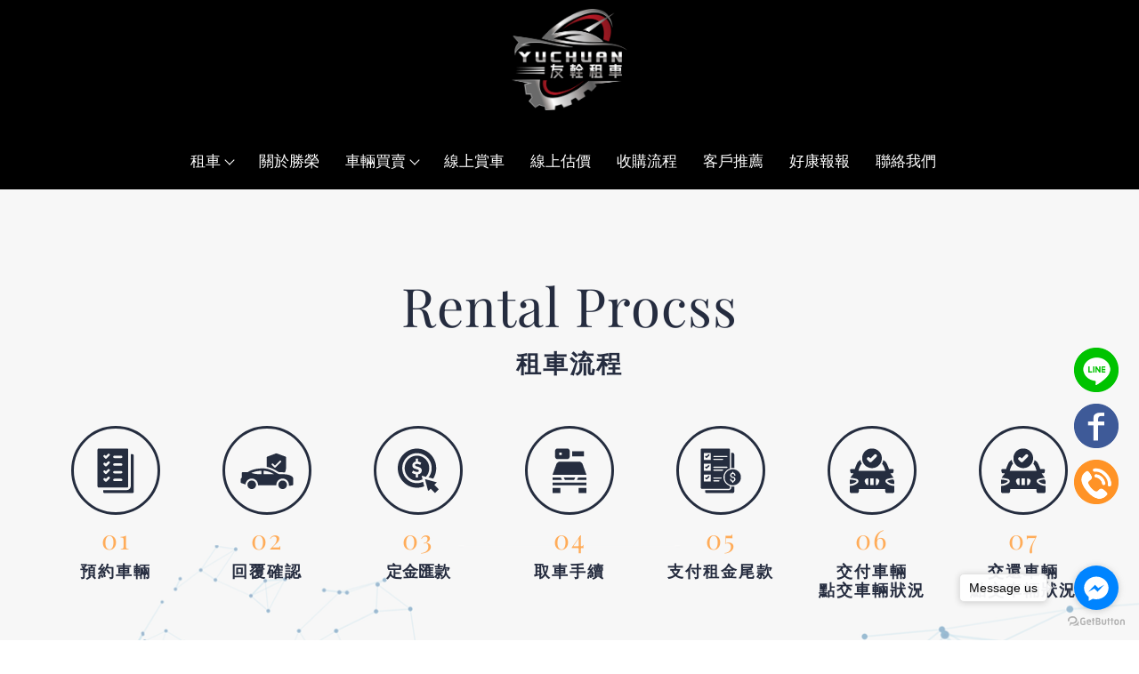

--- FILE ---
content_type: text/html; charset=UTF-8
request_url: https://www.hotcar1086.com/paper/other_select_index.php?title_id=7102&group_id=545
body_size: 33639
content:
<!DOCTYPE html>
<html lang="en">
<head>
<!-- 行銷 -->
<!-- Google tag (gtag.js) -->
<script async src="https://www.googletagmanager.com/gtag/js?id=G-VPYMCRQVXK"></script>
<script>
  window.dataLayer = window.dataLayer || [];
  function gtag(){dataLayer.push(arguments);}
  gtag('js', new Date());

  gtag('config', 'G-VPYMCRQVXK');
</script><!--[if lt IE 9]><script src="../js/html5.js"></script><![endif]-->
	<meta charset="UTF-8">
	<meta http-equiv="X-UA-Compatible" content="IE=edge,chrome=1">
	<meta http-equiv="Content-Language" content="zh-Tw">
	<meta http-equiv="Content-Type" content="text/html; charset=utf-8">
	<meta http-equiv="Content-Script-Type" content="text/javascript">
	<meta http-equiv="Content-Style-Type" content="text/css">
	<meta name="viewport" content="width=device-width, initial-scale=1.0">


	<meta property="og:locale" content="zh_TW" />
	<meta property="og:type" content="website" />
	<meta property="og:site_name" content="友輇租車(車好讚租車)-台中租車推薦,雙B租車,進口車出租,國產車出租 首選 好評 租車首選" />
	<meta property="og:url" content="www.hotcar1086.com" />
	<meta property="og:description" content="租車-【勝榮汽車】來自於對車的喜愛，重視每一項細節，秉持專業誠信．服務至上，並透過聯盟～專業認證——增加對客戶的信譽保障，只想給客戶最好的、滿足客戶想要的、實現客戶對車的夢想。;" />
	<meta property="og:url" content="www.hotcar1086.com" />
	<meta property="og:image" content="" /> 


	<title>租車-友輇租車(車好讚租車)-台中租車推薦,雙B租車,進口車出租,國產車出租 首選 好評 租車首選</title>
	<meta name="keywords" content="友輇租車(車好讚租車)-台中租車推薦,雙B租車,進口車出租,國產車出租 首選 好評 租車首選-租車公司,台中租車公司,大雅租車公司,租車公司推薦,台中租車公司推薦,大雅租車公司推薦,長期租車,台中長期租車,大雅長期租車,短期租車,台中短期租車,大雅短期租車,線上租車,台中線上租車,大雅線上租車,西屯線上租車,汽車租借,台中汽車租借,大雅汽車租借,西屯汽車租借,二手車買賣,台中二手車買賣,大雅二手車買賣,西屯二手車買賣,二手車行,台中二手車行,大雅二手車行,西屯二手車行,中古車買賣,台中中古車買賣,大雅中古車買賣,西屯中古車買賣,中古車行,台中中古車行,大雅中古車行,西屯中古車行,二手車收購,台中二手車收購,大雅二手車收購,西屯二手車收購,買中古車,台中買中古車,大雅買中古車,西屯買中古車,買二手車,台中買二手車,大雅買二手車,西屯買二手車,收購中古車,台中收購中古車,大雅收購中古車,西屯收購中古車,收購二手車,台中收購二手車,大雅收購二手車,西屯收購二手車,二手車推薦,台中二手車推薦,大雅二手車推薦,西屯二手車推薦,優質中古車商,台中優質中古車商,大雅優質中古車商,西屯優質中古車商,彰化二手車買賣,彰化二手車行,彰化中古車買賣,彰化中古車行,彰化二手車收購,彰化買中古車,彰化買二手車,彰化收購中古車,彰化收購二手車,彰化線上租車,彰化汽車租借,彰化二手車推薦,彰化優質中古車商" />
	<meta name="description" content="【勝榮汽車】來自於對車的喜愛，重視每一項細節，秉持專業誠信．服務至上，並透過聯盟～專業認證——增加對客戶的信譽保障，只想給客戶最好的、滿足客戶想要的、實現客戶對車的夢想。;租車公司,台中租車公司,大雅租車公司,租車公司推薦,台中租車公司推薦,大雅租車公司推薦,長期租車,台中長期租車,大雅長期租車,短期租車,台中短期租車,大雅短期租車,線上租車,台中線上租車,大雅線上租車,西屯線上租車,汽車租借,台中汽車租借,大雅汽車租借,西屯汽車租借,二手車買賣,台中二手車買賣,大雅二手車買賣,西屯二手車買賣,二手車行,台中二手車行,大雅二手車行,西屯二手車行,中古車買賣,台中中古車買賣,大雅中古車買賣,西屯中古車買賣,中古車行,台中中古車行,大雅中古車行,西屯中古車行,二手車收購,台中二手車收購,大雅二手車收購,西屯二手車收購,買中古車,台中買中古車,大雅買中古車,西屯買中古車,買二手車,台中買二手車,大雅買二手車,西屯買二手車,收購中古車,台中收購中古車,大雅收購中古車,西屯收購中古車,收購二手車,台中收購二手車,大雅收購二手車,西屯收購二手車,二手車推薦,台中二手車推薦,大雅二手車推薦,西屯二手車推薦,優質中古車商,台中優質中古車商,大雅優質中古車商,西屯優質中古車商,彰化二手車買賣,彰化二手車行,彰化中古車買賣,彰化中古車行,彰化二手車收購,彰化買中古車,彰化買二手車,彰化收購中古車,彰化收購二手車,彰化線上租車,彰化汽車租借,彰化二手車推薦,彰化優質中古車商" />
	<link rel="shortcut icon" href="../favicon.ico">
	

<!-- -->
<script type="text/javascript" src="../js/jquery-1.11.3.min.js"></script>
<script type="text/javascript" src="../js/jquery.easing.1.3.js"></script>
<script type="text/javascript" src="../js/jquery.mmenu.all.js"></script>

<link href="https://fonts.googleapis.com/css?family=Josefin+Sans:600|Roboto" rel="stylesheet">
<link rel="stylesheet" type="text/css" href="../css/normalize.css" />
<link rel="stylesheet" type="text/css" href="../css/font-awesome.min.css">
<link rel="stylesheet" type="text/css" href="../css/animate.min.css" />
<link rel="stylesheet" type="text/css" href="../css/jquery.mmenu.all.css" />
<link rel="stylesheet" type="text/css" href="../css/menu.css" />
<link rel="stylesheet" type="text/css" href="../css/menu_v2_2020.css" />
<link rel="stylesheet" type="text/css" href="../css/custom.css" />


						
</head>

<body class="other_select_page">

<div id="page">
<style>
/*抬頭背景顏色*/
#header {
    background: ;
}

/*抬頭文字顏色*/
#menuTop li a,
.search_link a,
.topTop a i,
.search_txt + .fa {
	color: ;
}
.search_txt,
#menuTop li ul {
	border: 1px solid ;
}
.product-layer-two li a:after {
	border-color: transparent  transparent transparent;
}

/*第一層背景顏色*/
#menuTop li,
.product-layer-two li li,
.product-layer-two li li a {
	background: ;
}
/*第一層文字顏色*/
#menuTop li li a,
.product-layer-two li li a {
	color: ;
}

.product-layer-two li:hover ul {
	border:1px solid ;
	border-top: 2px solid ;	
}

/*第一層滑過背景顏色*/
#menuTop li li:hover,
.product-layer-two li li:hover a,
.product-layer-two li li:hover{
	background: ;
}
/*第一層滑過文字顏色*/
#menuTop li li:hover a,
.product-layer-two li li:hover a{
	color: ;
}


/*第二層背景顏色*/
.other_subalbum li {
	background: ;
}
/*第二層文字顏色*/
.other_subalbum li {
	border: 1px solid ;
}
.subalbum-menu h2,
.other_subalbum li a,
.product_pic #bx-pager {
	color: ;
}
/*第二層滑過背景顏色*/
.other_subalbum li:hover,
.other_subalbum li.active {
	background: ;
}
/*第二層滑過文字顏色*/
.other_subalbum li:hover,
.other_subalbum li.active {
    border: 1px solid ;
}
.other_subalbum li:hover a,
.other_subalbum li.active a {
    color: ;
}

/*第三層背景顏色*/
.products-list .more {
    color: ;
}
.products-list .price b {
	color: ;
}

/*第三層滑過背景顏色*/
.other_album_choice li,
.products-list a:hover .more {
    background: ;
}
.products-list a:hover .more {
	border-color: ;
}
/*第三層滑過文字顏色*/
.other_album_choice li a,
.products-list a:hover .more {
    color: ;
}
</style>  





<header class="header_area">
  <div class="main_header_area animated">
    <div class="container">
      <nav id="navigation1" class="navigation">
        
        <div class="nav-header">
          <a class="nav-brand" href="http://www.hotcar1086.com"><img src="https://www.mit-machining.com/store_image/ctc201702/L170600402257.png" alt="友輇租車(車好讚租車)-台中租車推薦,雙B租車,進口車出租,國產車出租 首選 好評 租車首選"/><h1>友輇租車(車好讚租車)-台中租車推薦,雙B租車,進口車出租,國產車出租 首選 好評 租車首選</h1></a>
          <div class="nav-toggle"></div>
        </div>
        
       
        
        <div class="nav-menus-wrapper">
          
          <a class="nav-brand-m" href="http://www.hotcar1086.com"><img src="https://www.mit-machining.com/store_image/ctc201702/L170600402257.png" alt="友輇租車(車好讚租車)-台中租車推薦,雙B租車,進口車出租,國產車出租 首選 好評 租車首選"/></a>
          
          <ul class="nav-menu align-to-right">
                    		<li><a href="http://www.hotcar1086.com/paper/other_select_index.php?title_id=7102&group_id=545" target="_self">租車</a>
                								
                            <ul class="nav-dropdown">
                            								<li><a href="http://www.hotcar1086.com/paper/other_select_index.php?id=2603&title_id=7102&group_id=545">租車流程</a></li>
                                															<li><a href="http://www.hotcar1086.com/paper/other_select_index.php?id=2604&title_id=7102&group_id=545">注意事項</a></li>
                                															<li><a target="_blank" href="https://www.facebook.com/100089020597971/shop/?ref_code=mini_shop_profile_featured_shop_card_cta&ref_surface=profile">預約租車</a></li>
															                            </ul>
							
							
                                    </li>
                    		<li><a href="http://www.hotcar1086.com/paper/other_page.php?id=7098" target="_self">關於勝榮</a>
                	                </li>
                    		<li><a href="http://www.hotcar1086.com/paper/other_select_index.php?title_id=7099&group_id=543" target="_self">車輛買賣</a>
                								
                            <ul class="nav-dropdown">
                            								<li><a href="http://www.hotcar1086.com/paper/other_select_index.php?id=2598&title_id=7099&group_id=543">買賣流程</a></li>
                                															<li><a href="http://www.hotcar1086.com/paper/other_select_index.php?id=2599&title_id=7099&group_id=543">保固</a></li>
                                															<li><a href="http://www.hotcar1086.com/paper/other_select_index.php?id=2600&title_id=7099&group_id=543">貸款</a></li>
                                							                            </ul>
							
							
                                    </li>
                    		<li><a href="https://www.hotcar.com.tw/UsedCarSell/DealerDetail?vSeqNo=928&vTitle=%E5%8B%9D%E6%A6%AE%E6%B1%BD%E8%BB%8A" target="_self">線上賞車</a>
                	                </li>
                    		<li><a href="http://www.hotcar1086.com/paper/onlineform.php" target="_self">線上估價</a>
                	                </li>
                    		<li><a href="http://www.hotcar1086.com/paper/other_page.php?id=7101" target="_self">收購流程</a>
                	                </li>
                    		<li><a href="http://www.hotcar1086.com/album/info.php?id=2554&title_id=7103#prod_cbox" target="_self">客戶推薦</a>
                	                </li>
                    		<li><a href="http://www.hotcar1086.com/paper/share_index.php?title_id=7104" target="_self">好康報報</a>
                	                </li>
                    		<li><a href="http://www.hotcar1086.com/paper/contact_index.php?title_id=7105" target="_self">聯絡我們</a>
                	                </li>
                    		<li><a href="http://www.hotcar1086.com/album/index.php?title_id=7103" target="_self">客戶推薦</a>
                	 
                    	
							                            <ul class="nav-dropdown">
								                                <li><a href="http://www.hotcar1086.com/album/info.php?id=2554&title_id=7103#prod_cbox">客戶推薦</a></li>
                                                            </ul>
                                              
                                    </li>
                    
            <li class="tp_links">
                                           <a class="me_tp_call" href="tel:04-25686770"></a>              <a class="me_tp_mail" href="mailto:ctc201702@gmail.com"></a>			</li>
          </ul>
        </div>
                <div class="me_tp_features">
              <a class="tp_btn_cart" href="http://www.hotcar1086.com/products/car.php?title_id="><i class="fa fa-shopping-cart"></i><span>購物車(0)</span></a>
              <a class="tp_btn_notice" href="http://www.hotcar1086.com/paper/remit_index.php"><i class="fa fa-credit-card"></i>匯款通知</a>   
              <div class="box_search">
                <form method="get" action="http://www.hotcar1086.com/products/index.php" id="hs_search">
                  <input type="text" name="keyword" id="keyword" value="" placeholder="產品名稱" class="shop_search_txt">
                  <input type="submit" value="搜尋" class="shop_search_btn">
                </form>
		  	  </div>
		</div><!--me_tp_features-->
           
      </nav><!--navigation-->
    </div>
  </div>
</header>


<div id="content">
	<div class="banner banA">
		<h5>租車</h5>
	</div><!-- banner -->
	<div class="main_part">
		<div class="path">
			<p><a href="../index.php">首頁</a> > 租車</p>
		</div><!-- path -->
		<div class="show_content fadeInUp animated15">
		
			<div class="promotion_title">
				<h2><span>租車 | </span>租車流程</h2>
			</div><!-- promotion_title -->

			<!-- 以下為編輯器(不含div) -->
			<div class="edit">
				<script src="http://pic02.eapple.com.tw/yk_js_web/jquery-1.11.3.min.js"></script>
<script src="https://pic03.eapple.com.tw/yk_js_web/scrollfade.js"></script><!--滑動淡入淡出JS-->

<style type="text/css">

/*Animations*/
[data-animate-in] { opacity: 0; transition: transform 0.8s ease, opacity 0.8s ease;}
[data-animate-in="up"] { transform: translate3d(0, 10%, 0);}/*由下往上*/
[data-animate-in="left"] { transform: translate3d(-50%, 0, 0);}/*由左往右*/
[data-animate-in="right"] { transform: translate3d(50%, 0, 0);}/*由右往左*/
[data-animate-in="down"] { transform: translate3d(0, -10%, 0);}/*由上往下*/
[data-animate-in="fadeIn"] { transform: translate3d(0, 0, 0);}/*淡入*/
[data-animate-in="scaleIn"] {transform: scale(.3);}/*放大淡入*/
[data-animate-in].in-view { opacity: 1; transform:translate3d(0,0,0); -webkit-transform:translate3d(0,0,0); transition: transform 0.6s ease, opacity 0.6s ease;}
.fade-in { opacity: 0; transition: opacity 1s ease; }

.pageIndex{max-width:100%; padding:0;}
.main_part{max-width:2000px; padding:0; margin:0 auto;}
.show_content ,.edit{width:100%; padding:0;}

.box_container {width:100%; max-width:2000px; margin:auto; font-family:"微軟正黑體",Arail; font-size:18px; letter-spacing:2px; line-height:180%; color:#252C3F; border:0; text-decoration:none; padding:0; overflow:hidden; background:#FFFFFF;text-align: justify;}
.box_container img{width:auto; max-width:100%;}
.box_container * {box-sizing: border-box; max-width:100%;}
.box_container a{text-decoration:none;}
.box_container ul{padding:0; list-style:none;}

.all_box{width:100%; max-width:1200px; margin:auto;}

a.link01 {
    position: relative;
    top: -150px;
}

.center01{text-align:center;}

.rbg01{
	background:url(https://pic03.eapple.com.tw/ctc201702/rbg-01.png) no-repeat center;
	background-size:cover;
	padding:100px 0 85px 0;
}
.rbg02{
	background:url(https://pic03.eapple.com.tw/ctc201702/rbg-02.png) no-repeat center;
	background-size:cover;
	padding:100px 0;
}
.rbg01 .all_box > img {    display: block;}

.font-t01 span{
	display:block;
	font-family: 'Playfair Display', serif;
	font-size:60px;
	line-height:100%;
	letter-spacing:1px;
	margin-bottom:20px;
}
.font-t01 b{
	font-size:28px;
	line-height:120%;
}
.font-g01{
	margin-bottom:40px;
}
.font-g01 span{
	display:block;
	font-family: 'Playfair Display', serif;
	font-size:48px;
	line-height:100%;
	letter-spacing:1px;
	margin-bottom:20px;
}
.font-g01 b{
	font-size:28px;
	line-height:120%;
}

.rental01{
	flex-wrap:wrap;
	display:flex;
	justify-content:center;
	align-items:flex-start;
	margin:40px auto;
}
.rental01 a{
	width:50%;
	max-width:170px;
	text-align:center;
	padding:0 .5%;
	margin:10px 0;
	display:inline-block;
}
.rental01 a i{
	display:flex;
	justify-content:center;
	align-items:center;
	width:100px;
	height:100px;
	border:3px solid #252D3F;
	border-radius:100%;
	position:relative;
	margin:auto;
	transition: all 0.3s;
}
.rental01 a span{
	display:block;
	font-family: 'Playfair Display', serif;
	color:#FFAC59;
	margin-top:8px;
	font-size:30px;
	line-height:130%;
}
.rental01 a span b{
	display:block;
	font-family:"微軟正黑體",Arail;
	color:#252C3F;
	font-size:18px;
	margin-top:7px;
	line-height:120%;
}
.rental01 a:nth-child(3) span b{
	letter-spacing:0;
}
.rental01 a:hover i{
	border:3px solid #FFAC59;
}
.rental01 a i:after{
	content:'';
	position: absolute;
    width: 0;
    height: 0;
    border-style: solid;
    border-width: 9px 6px 0 6px;
    border-color: #FFAC59 transparent transparent transparent;
    left: 50%;
    bottom: -9px;
	margin-left:-6px;
	transition: all 0.3s;
	opacity: 0;
}
.rental01 a:hover i:after{
	opacity: 1;
}

.rental02{
	background: rgb(255 255 255 / 95%);
	padding:1px 5% 50px 5%;
}

.rental03{
	width:100%;
	max-width:815px;
	margin:auto;
}
.rental03 li{
	padding:50px 0 0 5%;
	position:relative;
}
.rental03 li:before{
	content:'';
	position:absolute;
}
.rental03 li:before{
	background:url(https://pic03.eapple.com.tw/ctc201702/guarantee-00.png) no-repeat center;
	width:10px;
	height:11px;
	position:absolute;
	left:-5px;
	top:40px;
}

.rental03 li div{
	position:relative;
	margin-top:10px;
}
.rental03 li div::after{
	content:'';
	position:absolute;
	background:#FFAC59;
	width:1px;
	height:100%;
	left:-5.5%;
	top:0;
}
.rental03 li div span{
	display:block;
	padding-left:35px;
	position:relative;
}
.rental03 li div span:before{
	content:'◆';
	position:absolute;
	left:20px;
	top:0;
}

.rental03 li p{
	display:flex;
	justify-content:flex-start;
	align-items:center;
	font-size:24px;
	line-height:130%;
	font-weight:bold;
}
.rental03 li p em{
	font-size:60px;
	line-height:90%;
	color:#FFAC59;
	display:inline-block;
	font-family: 'Playfair Display', serif;
	font-style:normal;
	font-weight:normal;
	margin-right:2%;
}

@media screen and (max-width:1400px) {
.guarantee01{
	flex-wrap:wrap-reverse;
	justify-content:center;
}
.guarantee01 li:nth-child(1){
	width:100%;
	text-align:center;
}
.guarantee01 li:nth-child(2){
	width:100%;
	max-width:800px;
	padding:70px 5%;
}

}

@media screen and (max-width:1200px) {
.all_box{width:94%; margin:0 3%;}
.rbg01 {    padding: 50px 0 0;}
.rbg02 {    padding: 50px 0;}
}
@media screen and (max-width:768px) {
a.link01 {    top: -200px;}
}

@media screen and (max-width:600px) {
.all_box{width:100%; margin:0;}
.box_container {    font-size: 17px;    letter-spacing: 0.5px;}
.font-t01 span {    font-size: 48px;    margin-bottom: 10px;}
.font-t01 b {    font-size: 24px;}
.rental01 {    margin: 30px auto 40px;}
.rental02 {    padding: 0 5% 20px;    width: 90%;    margin: 0 auto;}
.rental03 li {    padding: 30px 0;}
.rental03 li:before , .rental03 li div::after{content: none;}
.rental03 li p {    flex-direction: column;    font-size: 20px;}
.rental03 a + li {    border-top: 1px solid #999;}

.rental03 li p em {    font-size: 48px;    margin: 0 0 10px;}


}

@media screen and (max-width:480px) {


.guarantee02{flex-wrap:wrap;}
.guarantee02 p{	width:100%;}
}
@media screen and (max-width:420px) {
.font-t01 span {    font-size: 34px;}
}


</style>

<div class="box_container">

<div class="rbg01">
<div class="all_box">
<p class="font-t01 center01"><span>Rental Procss</span>
<b>租車流程</b></p>

<div class="rental01">
<a href="#link_r01" data-animate-in="scaleIn" style="transition: 1s;" data-detect-repeat="N"><i><img alt="" src="https://pic03.eapple.com.tw/ctc201702/rental-01.png" /></i>
<span>
01
<b>預約車輛</b></span></a>
<a href="#link_r02" data-animate-in="scaleIn" style="transition: 1s;" data-detect-repeat="N"><i><img alt="" src="https://pic03.eapple.com.tw/ctc201702/rental-02.png" /></i>
<span>
02
<b>回覆確認</b></span></a>
<a href="#link_r03" data-animate-in="scaleIn" style="transition: 1s;" data-detect-repeat="N"><i><img alt="" src="https://pic03.eapple.com.tw/ctc201702/rental-03.png" /></i>
<span>
03
<b>定金匯款</b></span></a>
<a href="#link_r04" data-animate-in="scaleIn" style="transition: 1s;" data-detect-repeat="N"><i><img alt="" src="https://pic03.eapple.com.tw/ctc201702/rental-04.png" /></i>
<span>
04
<b>取車手續</b></span></a>
<a href="#link_r05" data-animate-in="scaleIn" style="transition: 1s;" data-detect-repeat="N"><i><img alt="" src="https://pic03.eapple.com.tw/ctc201702/rental-05.png" /></i>
<span>
05
<b>支付租金尾款</b></span></a>
<a href="#link_r06" data-animate-in="scaleIn" style="transition: 1s;" data-detect-repeat="N"><i><img alt="" src="https://pic03.eapple.com.tw/ctc201702/rental-06.png" /></i>
<span>
06
<b>交付車輛<br />
點交車輛狀況</b></span></a>
<a href="#link_r07" data-animate-in="scaleIn" style="transition: 1s;" data-detect-repeat="N"><i><img alt="" src="https://pic03.eapple.com.tw/ctc201702/rental-06.png" /></i>
<span>
07
<b>交還車輛<br />
點交車輛狀況</b></span></a>
</div>

<img alt="" src="https://pic03.eapple.com.tw/ctc201702/rental-07.png" />
</div><!--all_box-->
</div><!--rbg01-->

<div class="rbg02">
<div class="all_box">
<div class="rental02">

<ul class="rental03">
<a class="link01" name="link_r01"></a>
<li data-animate-in="down" style="transition: 1s;" data-detect-repeat="N">
<p><em>01</em>
預約車輛</p>
<div>電話預約/網路線上預約/親臨門市預約。</div>
</li>

<a class="link01" name="link_r02"></a>
<li data-animate-in="down" style="transition: 1s;" data-detect-repeat="N">
<p><em>02</em>
回覆確認</p>
<div>接到預約後，會與客戶確認租車門市、日期、車型、租金總額等。</div></li>

<a class="link01" name="link_r03"></a>
<li data-animate-in="down" style="transition: 1s;" data-detect-repeat="N">
<p><em>03</em>
定金匯款</p>
<div>預付訂金(臨櫃或ATM轉帳、線上刷卡或到場現金支付等)，保留車輛。</div></li>

<a class="link01" name="link_r04"></a>
<li data-animate-in="down" style="transition: 1s;" data-detect-repeat="N">
<p><em>04</em>
取車手續</p>
<div>門市營業時間為10:00~20:00，請於營業時間內至門市／櫃台現場辦理取／還車手續。<br />
1. 前來門市取車，並由人員告知「租車注意事項」。<br />
2. 填寫「汽車租賃契約」<br />
3. 提供證件<br />
<span> 本國國民：身份證、駕照。</span>
<span> 非本國國民：護照、國際駕照或經中華民國監理機關認可之國際駕照。</span></div></li>

<a class="link01" name="link_r05"></a>
<li data-animate-in="down" style="transition: 1s;" data-detect-repeat="N">
<p><em>05</em>
支付租金尾款</p>
</li>

<a class="link01" name="link_r06"></a>
<li data-animate-in="down" style="transition: 1s;" data-detect-repeat="N">
<p><em>06</em>
交付車輛／點交車輛狀況</p>
<div>出車前由人員陪同驗車，並詳細記錄及拍照車輛狀況紀載於「汽車出租單」。確認無誤後，客戶簽收，即可交付車輛。</div></li>

<a class="link01" name="link_r07"></a>
<li data-animate-in="down" style="transition: 1s;" data-detect-repeat="N">
<p><em>07</em>
交還車輛／點交車輛狀況</p>
<div>還車時由人員陪同驗車，並記錄相關於「汽車租賃契約」。<br />
確認無誤後，客戶簽收，並給付額外費用（國道通行費ETC、汽油公升差、……）。</div></li>
</ul>
</div>
</div><!--all_box-->
</div><!--rbg02-->

</div><!--box_container-->				</div><!-- edit -->
			<!-- 編輯器結束 -->

		</div><!-- show_content -->

		<ul class="other_promotion clearfix">
						<li class="slowAnimation">
				<a href="?group_id=545&id=2603&title_id=7102&page=">
					<div class="pmtTitle">
						租車						<h3>租車流程</h3>
					</div><!-- pmtTitle -->
				</a>
			</li>
						<li class="slowAnimation">
				<a href="?group_id=545&id=2604&title_id=7102&page=">
					<div class="pmtTitle">
						租車						<h3>注意事項</h3>
					</div><!-- pmtTitle -->
				</a>
			</li>
						<li class="slowAnimation">
				<a href="?group_id=545&id=3583&title_id=7102&page=">
					<div class="pmtTitle">
						租車						<h3>預約租車</h3>
					</div><!-- pmtTitle -->
				</a>
			</li>
					</ul>

		<ul class="page">
			 		</ul>

	</div><!-- main_part -->
</div><!-- #content -->


<a id="to_top" class="to_top" href=""><i class='top'></i>TOP</a>


<!-- ******************************** -->
<!-- 有購物車 加上下方 id#bottom_menu -->
<ul id="bottom_menu" class="clearfix with_shopping_mode">
	<li><a href="http://www.hotcar1086.com"><i class="fa fa-home fa-2x" aria-hidden="true"></i>回首頁</a></li>
	<li><a href="http://www.hotcar1086.com/paper/onlineform.php"><em><img src="https://pic03.eapple.com.tw/ctc201702/Ficon-01.svg"></em>線上估價</a></li>

	<li><a href="http://www.hotcar1086.com/paper/remit_index.php"><i class="fa fa-credit-card fa-2x" aria-hidden="true"></i>匯款通知</a></li>
				<li><a href="tel:04-25686770"><i class="fa fa-phone fa-2x" aria-hidden="true"></i>電話</a></li>
	</ul>



<!-- ******************************** -->
<!-- 有購物車 額外加上with_shopping_mode -->
<footer class="footer with_shopping_mode">
	<!-- 有購物車 加上with_shopping_mode -->
	<div class="center">
		<ul class="box_link">
								</ul>
		<div class="footer_info">
							<div class="footer_logo">
					<a href="http://www.hotcar1086.com"><img src="https://www.mit-machining.com/store_image/ctc201702/L170600402257.png" alt="友輇租車(車好讚租車)-台中租車推薦,雙B租車,進口車出租,國產車出租 首選 好評 租車首選" /></a>
				</div><!-- footer_logo -->
						<ul>
				<li class="footer_flex">
					<section>
						<h6>勝榮汽車</h6>
						<p class="tel">04-25686770</p>						<p class="tel2">04-25686770</p>						<p class="phone">0900113459</p>																		<p class="mail">ctc201702@gmail.com</p>						<p class="add">台中市中科路1086號</p>											</section>
					<section>
						<h6>友輇租車</h6>
						<p class="tel">04-25686770</p>
						<p class="phone">0900-113459</p>
						<p class="add">台中市中科路1086號</p>
					</section>
				</li>
				<li>
					<div class="footer_menu">
						<a href="http://www.hotcar1086.com/index.php">回首頁</a>
													<a href="http://www.hotcar1086.com/paper/other_select_index.php?title_id=7102&group_id=545">租車</a>
													<a href="http://www.hotcar1086.com/paper/other_page.php?id=7098">關於勝榮</a>
													<a href="http://www.hotcar1086.com/paper/other_select_index.php?title_id=7099&group_id=543">車輛買賣</a>
													<a href="https://www.hotcar.com.tw/UsedCarSell/DealerDetail?vSeqNo=928&vTitle=%E5%8B%9D%E6%A6%AE%E6%B1%BD%E8%BB%8A">線上賞車</a>
													<a href="http://www.hotcar1086.com/paper/onlineform.php">線上估價</a>
													<a href="http://www.hotcar1086.com/paper/other_page.php?id=7101">收購流程</a>
													<a href="http://www.hotcar1086.com/album/info.php?id=2554&title_id=7103#prod_cbox">客戶推薦</a>
													<a href="http://www.hotcar1086.com/paper/share_index.php?title_id=7104">好康報報</a>
													<a href="http://www.hotcar1086.com/paper/contact_index.php?title_id=7105">聯絡我們</a>
													<a href="http://www.hotcar1086.com/album/index.php?title_id=7103">客戶推薦</a>
											</div>
				</li>
			</ul>

		</div><!-- footer_info -->

		
	</div><!-- center -->
	<style type="text/css">
.fix_ri {
    width: 50px;
    box-sizing: border-box;
    position: fixed;
    bottom: 140px;
    right: 23px;
    z-index: 9999;
    text-align: center;
}
.fix_ri a { display:inline-block; margin-bottom:10px;}
.fix_ri img {
    max-width: 50px;
    opacity: 1;
    width: 100%;
}
.fix_ri img:hover { opacity:1;}
.fix_ri p { text-align:center; font-weight: 900;}
@media screen and (max-width: 768px) {
.fix_ri img {    max-width: 45px;}
a.mob{display: none;}
}
</style>

<div class="fix_ri">
<a href="https://lin.ee/RAat7Wo" target="_blank"><img src="https://pic03.eapple.com.tw/yk_js_web/line.png" /></a><!--line-->
<a href="https://www.facebook.com/102421844812610/ " target="_blank"><img src="https://pic03.eapple.com.tw/yk_js_web/fb.png" /></a><!--fb-->
<a class="mob" href="tel:0425686770"><img src="https://pic03.eapple.com.tw/yk_js_web/call.png" /></a><!--call-->
</div>

<style>
.jxPOhn { margin-top:-120px;}
.dfBDQI {    opacity: 0;}
</style>

<!-- WhatsHelp.io widget -->
<script type="text/javascript">
    $(document).ready(function (){
        var options = {
            facebook: "102421844812610", // Facebook page ID 改ID即可
            call_to_action: "Message us",
            position: "right",
        };
        var proto = document.location.protocol, host = "getbutton.io", url = proto + "//static." + host;
        var s = document.createElement('script'); s.type = 'text/javascript'; s.async = true; s.src = url + '/widget-send-button/js/init.js';
        s.onload = function () { WhWidgetSendButton.init(host, proto, options); };
        var x = document.getElementsByTagName('script')[0]; x.parentNode.insertBefore(s, x);
    })();
</script>
<!-- /WhatsHelp.io widget -->


<style>
.double_key { text-align:center;}
.double_key a { font-size:15px; color:#999; display:inline-block;}
.double_key a:after { content:' , '; font-size:15px; color:#999;}
.double_key a:last-child:after { display:none;}
</style>
<div class="double_key">
<a href="https://www.hotcar1086.com/">租車公司</a>
<a href="https://www.hotcar1086.com/">台中租車公司</a>
<a href="https://www.hotcar1086.com/">台中租車公司推薦</a>
<a href="https://www.hotcar1086.com/">台中長期租車</a>
<a href="https://www.hotcar1086.com/">大雅租車公司</a>
<a href="https://www.hotcar1086.com/">大雅長期租車</a>
<a href="https://www.hotcar1086.com/">大雅短期租車</a>

</div><!--double_key-->	<p class="copy">Designed by <a href="http://www.ykqk.com.tw" target="_blank">揚京快客</a> Copyright © 2026 <a href="https://www.mit-machining.com/web_login/login.php" target="_blank">..</a> <span class="total_view">累積人氣: 186358</span></p>
	<p class="keywords">
		租車公司,台中租車公司,大雅租車公司,租車公司推薦,台中租車公司推薦,大雅租車公司推薦<span id="show_itemb1" style="display:none">,長期租車,台中長期租車,大雅長期租車,短期租車,台中短期租車,大雅短期租車,線上租車,台中線上租車,大雅線上租車,西屯線上租車,汽車租借,台中汽車租借,大雅汽車租借,西屯汽車租借,二手車買賣,台中二手車買賣,大雅二手車買賣,西屯二手車買賣,二手車行,台中二手車行,大雅二手車行,西屯二手車行,中古車買賣,台中中古車買賣,大雅中古車買賣,西屯中古車買賣,中古車行,台中中古車行,大雅中古車行,西屯中古車行,二手車收購,台中二手車收購,大雅二手車收購,西屯二手車收購,買中古車,台中買中古車,大雅買中古車,西屯買中古車,買二手車,台中買二手車,大雅買二手車,西屯買二手車,收購中古車,台中收購中古車,大雅收購中古車,西屯收購中古車,收購二手車,台中收購二手車,大雅收購二手車,西屯收購二手車,二手車推薦,台中二手車推薦,大雅二手車推薦,西屯二手車推薦,優質中古車商,台中優質中古車商,大雅優質中古車商,西屯優質中古車商,彰化二手車買賣,彰化二手車行,彰化中古車買賣,彰化中古車行,彰化二手車收購,彰化買中古車,彰化買二手車,彰化收購中古車,彰化收購二手車,彰化線上租車,彰化汽車租借,彰化二手車推薦,彰化優質中古車商</span>&nbsp;&nbsp;<span id="NoButtonb1"><input type="button" value="更多" style="width:50px;height:20px;" onclick="MoreItem('yes','b1')" /></span><span id="YesButtonb1" style="display:none"><input type="button" value="隱藏" style="width:50px;height:20px;" onclick="MoreItem('no','b1')" /></span></p>
</footer>

			
</div><!-- #page -->
<script src='../js/main.js'></script>
<script type="text/javascript" src="../js/menu_v2_2020.js"></script>

	</body>
</html>

--- FILE ---
content_type: text/css
request_url: https://www.hotcar1086.com/css/menu.css
body_size: 58940
content:
@charset "utf-8";
/* CSS Document */

*, *:before, *:after { -webkit-box-sizing: border-box; -moz-box-sizing: border-box; box-sizing: border-box; }
body{ font-family:'Roboto','sans-serif','微軟正黑體','Microsoft JhengHei'; -webkit-text-size-adjust: none; -moz-osx-font-smoothing: grayscale; -webkit-font-smoothing: antialiased; }
a { color: #444; text-decoration: none; }
a.svg{
  position: relative;
  display: inline-block; }
a.svg:after {
  content: ""; 
  position: absolute; 
  top: 0; 
  right: 0; 
  bottom: 0; 
  left: 0; }
ul { list-style: none; margin: 0; padding: 0; }
.slowAnimation { -webkit-transition: ease .4s; -moz-transition: ease .4s; -ms-transition: ease .4s; -o-transition: ease .4s; transition: ease .4s; }
.star { padding: 3px; display: inline-block; width: 13px; }
.red { color: #ff4c4c; }
.center { max-width: 1200px; width: 100%; margin: 0 auto; }
#content { width: 100%;}
#content_main { width: 100%; overflow: hidden; z-index: 60; position: relative; margin-top: 100vh;
background: -moz-linear-gradient(top, rgba(255,255,255,0.8) 0%, rgba(255,255,255,0.9) 30%, rgba(255,255,255,1) 100%);
background: -webkit-linear-gradient(top, rgba(255,255,255,0.8) 0%,rgba(255,255,255,0.9) 30%,rgba(255,255,255,1) 100%); 
background: linear-gradient(to bottom, rgba(255,255,255,0.8) 0%,rgba(255,255,255,0.9) 30%,rgba(255,255,255,1) 100%); 
filter: progid:DXImageTransform.Microsoft.gradient( startColorstr='#00ffffff', endColorstr='#ffffff',GradientType=0 ); }

.show_content { width: 96%; margin: auto; padding:10px; }
.contact_content { width: 98%; margin: auto; padding: 50px 0;}
.form_content { width: 96%; max-width: 970px; margin: auto; padding: 50px 0; font-size: 15px; color: #444; }
.path { width: 96%; margin: auto; font-size: 13px; color: #444; text-align: right; border-bottom: 1px solid #ccc; }
.path p { position: relative; width: auto; display: inline-block; padding-left: 5px; line-height: 24px; margin-bottom: -1px; border-bottom: 1px solid #000; max-width: 210px; }
.path p:after { content: ''; position: absolute; display: block; width: 5px; height: 5px; background: #000; border-radius: 5px; left: 0; bottom: -3px; }
.page { margin: 40px; font-size: 16px; color: #545454; text-align: center; }
.page li { display: inline-block; margin: 5px; }
.page li a { display: block; width: 25px; height: 25px; line-height: 25px; }
.page li:hover a { opacity: 0.9; }
.page li.prev a { background: url(../left_btn.png) center center no-repeat; }
.page li.next a { background: url(../right_btn.png) center center no-repeat; }
.page strong,
.page a { display:inline-block; min-width:29px; height:29px; text-align:center; line-height:29px; border:1px #ccc solid; border-radius:30px; padding:0 10px;}
.page strong,
.page a:hover { background:#444; color:#fff;}


#page #menu, #nav-toggle, .search_box.for_mobile { display: none; }
.pageIndex #header { position: fixed; }

#header { background: #fff; font-size: 16px; padding: 25px 0; height: 150px; width: 100%; top: 0; z-index: 9999; }
#header .logo { display: block; float: left; position: relative; z-index: 99; }
#header .logo h1 { text-indent: -9999px; height: 1px; line-height: 1px; margin: 0; }

#menuTop { width: 100%; padding-left: 230px; text-align: right; }
#menuTop ul { position: relative; margin-top: 25px; }
#menuTop ul:before { content: ''; border-top: 1px solid #ddd; position: absolute; right: 0; top: 0; max-width: 880px; width: 100%; }
#menuTop li { display: inline-block; position: relative; margin-top: 5px; background: transparent; }
#menuTop li a { display: block; padding: 15px; line-height: 26px; color: #391911; }
#menuTop li ul { display: none; position: absolute; border: 1px solid #391911; background-color: #fff; left: -30%; right: -30%; width: auto; margin-top: 0; z-index: 51; }
#menuTop li li { display: block; width: 100%; margin-top: 0; }
#menuTop li li:first-child { padding-top: 5px; }
#menuTop li li a { padding: 5px; font-size: 15px; text-align: center; }
#menuTop li:hover ul { display: inline; }

.topTop { font-size: 14px; color: #391911; letter-spacing: 0.1em; line-height: 30px; position: relative; }
.topTop a i { padding-right: 5px; color: #391911;; }

.search_link a { display: none; margin-right: 30px; color: #391911; }
.search_box { display: inline-block; width: 230px; height: 30px; vertical-align: middle; position: relative; }
.search_txt { width: 100%; border: 1px solid #391b11; padding: 5px; }
.search_btn { width: 28px; height: 28px; position: absolute; right: 0; top: 0; padding: 5px; margin: 1px; background: none; }
.search_txt + .fa { position: absolute; right: 5px; top: 8px; color: #391b11; }

.round_link { display :block; float: right; line-height: 0; }
.round_link a { margin: 0 0 0 10px; vertical-align: middle; display: inline-block; }
.round_link a .White { display: none; }
.footer { padding: 30px 0 0; font-size: 14px; background:#f9f9f9; position: relative; z-index:99;}
.footer_info { padding: 0 70px 0 0;}

/* 20210111 updata */
/**/
.box_link { float: right; padding-right:10px;}
.box_link a { display:inline-block; border:1px #ccc solid; border-radius:5px; padding:5px;}
.box_link a:before { content:''; display:block; background:no-repeat center center; width:30px; height:30px;}
.box_link a.me_ft_fb:before { background-image:url(../images/facebook-f.svg);}
.box_link a.me_ft_line:before { background-image:url(../images/line.svg);}

.footer_logo { display:inline-block; vertical-align:top; width:280px; margin-right:20px;}

.footer_info ul { display:inline-block; vertical-align:top; width:calc(100% - 310px);}
.footer_info li { display:inline-block; vertical-align:top; padding:0 10px;}
.footer_info li:nth-child(1) { width:59%;}
.footer_info li:nth-child(2) { width:39%;}
.footer_info li p { line-height:175%; letter-spacing:1px; color:#333;}
.footer_info li p:before { margin: 0 5px 0 0; background: no-repeat left center;}
.footer_info li p.tel:before { content:'電話：';}
.footer_info li p.tel2:before { content:'電話：';}
.footer_info li p.phone:before { content:'手機：';}
.footer_info li p.fax:before { content:'傳真：';}
.footer_info li p.taxid:before { content:'統編：';}
.footer_info li p.mail:before { content:'信箱：';}
.footer_info li p.add:before { content:'地址：';}
.footer_info li p.add2:before { content:'地址：';}

/* 20230327 */
.footer_info li.footer_flex{display: flex;align-items: flex-start;justify-content: space-between;max-width: 585px;margin: 0 auto;}
.footer_flex section{text-align: left;max-width: 275px;width: 49%;}
.footer_flex h6{background: #141B2A;font-size: 16px;letter-spacing: 4px;text-align: center;color: #FBB659;border-radius: 10px;padding: 5px 0;}
@media screen and (max-width: 465px) {
.footer_info li.footer_flex{flex-flow: wrap;justify-content: center;}
.footer_flex section{width: 100%;}
.footer_flex section:nth-of-type(2){padding-top: 20px;}
}
/**/

.footer_menu { width: 100%;}
.footer_menu a {display:inline-block; padding:5px 7px; border:1px #ccc solid; margin:0 4px 4px 0; font-size: 14px; line-height: 100%; color: #888; background:#f0f0f0;}
.footer_menu a:hover { background:#666; color:#fff;}

.copy { text-align: center; padding: 7px 0; font-size:13px; color:#999; border-top:1px #ddd solid; margin-top:15px; }
.copy a {}
.copy a:hover { color:#c00;}
.total_view {}

#to_top {
	display: none; position: fixed; bottom: 10px; left: 10px;    
    z-index: 600; 
    width: 50px; height: 50px; 
    padding-top: 10px; font-size: 12px; color: #111; text-align: center; text-decoration: none; 
    background: #fff; box-shadow: 0px 0px 10px rgba(0, 0, 0, 0.3); border-radius:100%; }
#to_top i { position: relative; display: block; margin: auto; backface-visibility: hidden; }
#to_top i:before,
#to_top i:after { content: ""; display: block; position: absolute; border-radius: 100px; background: #111; transition: all 100ms ease-in-out; }
#to_top i:before { transform: rotate(-40deg); }
#to_top i:after { transform: rotate(40deg); }
#to_top i.top { width: 20px; height: 20px; }
#to_top i.top:before, #to_top i.top:after { height: 15px; width: 1px; top: 0; left: 50%; }
#to_top i.top:before, #to_top i.top:after { transform-origin: 50% 0%; }

#bottom_menu { display:none; position: fixed; bottom: 0; left: 0; width:100%; z-index: 500; background: #fff; padding: 0; text-align: center; -webkit-box-shadow: 0 -2px 15px 0 rgba(0,0,0,0.2); box-shadow: 0 -2px 15px 0 rgba(0,0,0,0.2); }

#bottom_menu li:first-child:nth-last-child(1),
#bottom_menu li:first-child:nth-last-child(1) ~ li {
	width: 100%;  display: block; float: left;  border-right: 1px solid #ddd;
}
#bottom_menu li:first-child:nth-last-child(2),
#bottom_menu li:first-child:nth-last-child(2) ~ li {
	width: 50%;  display: block; float: left;  border-right: 1px solid #ddd;
}
#bottom_menu li:first-child:nth-last-child(3),
#bottom_menu li:first-child:nth-last-child(3) ~ li {
	width: 33.3333%;  display: block; float: left;  border-right: 1px solid #ddd;
}
#bottom_menu li:first-child:nth-last-child(4),
#bottom_menu li:first-child:nth-last-child(4) ~ li {
	width: 25%;  display: block; float: left;  border-right: 1px solid #ddd;
}

#bottom_menu li em { display:block; line-height:100%;}
#bottom_menu li img { max-width:26px; line-height:100%;}
#bottom_menu li:nth-child(3) { border:none;}
#bottom_menu li a{ line-height: 26px; display: block; font-size: 13px; padding: 9px 5px; }
#bottom_menu li .fa { display: block; }
.keywords { width: 100%; display: block; height: 2px; overflow: hidden; color: #072457; text-indent: 100%; white-space: nowrap; -webkit-text-size-adjust: none; position: absolute; bottom: 0; }

/*  首頁  */
.news_part { width: 100%; max-width: 1200px; margin: auto; padding-left: 250px; padding-top: 50px; padding-bottom: 50px; }
.title_box { font-family: 'Josefin Sans','sans-serif','微軟正黑體'; font-size: 24px; color: #212121; text-align: center; display: inline-block; vertical-align: top; width: 245px; }
.news_part .title_box { margin-left: -250px; padding: 15px 0; }
.title_box span { font-family: 'sans-serif','微軟正黑體'; font-size: 20px; color: #202020; }
.news_list { display: inline-block; vertical-align: top; width: 100%; }
.news_list ul li { letter-spacing: 1px; padding: 15px 0; display: block; text-overflow: ellipsis; overflow: hidden; white-space: nowrap; border-bottom:1px #ccc solid; }
.news_list ul li span { font-size: 15px; color: #a6a6a6; width: 150px; padding-left: 15px; display: inline-block; }
.news_list ul li:hover { box-shadow: 0px 0px 10px rgba(0,0,0,0.3); border:none; }
.pageIndex .main_part { border-top: 1px solid #ccc; }
.main_part { width: 100%; max-width: 1200px; margin: auto; padding: 50px 20px;}
.products-list .title_box { width: 100%; }
.products-list .item { width: 24%; display:inline-block; vertical-align:top; padding: 0 10px; margin:20px 0;}
.products-list .item a { display: block; margin: 0 auto; position: relative; }
.products-list .pic { display: block; position: relative; text-align: center; padding-bottom:100%; height:0; }
.products-list .pic img { max-width: 100%; }
.products-list .name { font-size: 15px; color: #444; letter-spacing: 1px; margin-top: 15px; line-height: 1.5; display: -webkit-box; -webkit-line-clamp: 2; -webkit-box-orient: vertical; overflow: hidden; height: 44px; }
.products-list .price * { display: inline-block; margin: 15px 5px; }
.products-list .price b { color: #ADA17E; font-size: 16px; }
.products-list .more { border: 1px solid #ADA17E; color: #ADA17E; font-size: 16px; font-weight: bold; line-height: 32px; text-align: center; }
.item.show:nth-child(odd) a { animation-name: zoomIn; animation-duration: 2s; animation-delay: 0.2s; }
.item.show:nth-child(even) a { animation-name: zoomIn; animation-duration: 2s; animation-delay: 0.2s; }

/* other pages */
.banner { font-size: 40px; padding: 65px 0; text-align:center; background:repeat center center #f9f9f9;}
.banA {background-image: url(../images/smallBanner1.png);}
.banB {background-image: url(../images/smallBanner2.png);}
.banC {background-image: url(../images/smallBanner3.png);}
.banD {background-image: url(../images/smallBanner4.png);}
.banE {background-image: url(../images/smallBanner5.png);}
.banF {background-image: url(../images/smallBanner6.png);}


/* products */
.product-layer-two { margin: 20px 0; }
.product-layer-two li { display: inline-block; margin: 5px 10px 0px 0; padding: 5px 0; position: relative; }
.product-layer-two li a { position: relative; border: 1px solid #aaa; background: #fff; padding: 5px 14px; display: block; font-size: 16px; color: #391911; }
.product-layer-two li.active a { font-weight: bold; }
.product-layer-two li.active li a { font-weight: normal; }
.product-layer-two li a:after { position: absolute; content: ''; display: block; right: 0; top: 0; width: 0; height: 0; border-style: solid; border-width: 0 20px 15px 0; border-color: transparent #391911 transparent transparent; }
.product-layer-two li ul { position: absolute; z-index: 100; top: 100%; width: 110%; border-radius: 3px; margin-left: -5%; margin-top: -3px; }
.product-layer-two li li { display: none; background: #fff; margin: 0; }
.product-layer-two li li a { background: #fff; border: none; font-size: 14px; padding: 4px 8px; }
.product-layer-two li:hover ul { border: 2px solid #391911; }
.product-layer-two li:hover li { display: block; }
.product-layer-two li li a:after { display: none; }

.product-wrapper { margin: 0 auto; position: relative; }
.fixedsticky { top:110px; }
.mobile_product_name { display: none; margin-bottom: 20px; }
.product_main { padding: 0 10px; display: inline-block; width: 71%; vertical-align: top; }
.sidebarBtn { padding: 15px; display: inline-block; width: 28%; vertical-align:top; border:5px #ddd solid; background:#fff;}
.sidebarBtn h2 { color: #111; font-size: 24px; }
.sidebarBtn .price { color: #f8b71f; font-size: 22px; font-weight: bold; padding: 10px 0; border-bottom: 3px solid #e6e6e6; letter-spacing: 1px; }
.sidebarBtn .sp_price { color: #f81f1f; font-size: 22px; font-weight: bold; }
.sidebarBtn .price span { font-size: 16px; }
.product_info { margin: 20px 0; }
.product_info li { padding-left: 90px; margin: 10px 0; }
.product_info li span { display: inline-block; vertical-align: top; width: 85px; margin-left: -90px; font-size: 14px; color: #999; }
.product_info li .txt_box { display: inline-block; vertical-align: top; color: #268cdf; }
fieldset { border: none; padding: 0; margin: 0; }
.radio-inline__input { clip: rect(1px, 1px, 1px, 1px); position: absolute !important; }
.radio-inline__label { display: inline-block; padding: 2px 8px; margin: 2px 5px 2px 0; border-radius: 1px; transition: all .2s; color: #444; border: 1px solid #ccc; }
.radio-inline__input:checked + .radio-inline__label { background: #fff; border: 1px solid #000; }
.amountNum { width: 45px; height: 28px; border: 1px solid #ccc; line-height: 28px; margin-left: 4px; color: #444; padding-left: 5px; }
.action-button { width: 100%; border-radius: 5px; background: #f8b71f; color: #fff; text-align: center; line-height: 50px; }

/*20190415 inquirycar*/
.inquiry_a1 { width: 47%; border-radius: 5px; background: #f7655b; color: #fff; text-align: center; line-height: 50px; margin-top:10px; }
.inquiry_a2 { border-radius: 5px; background: #83acec; color: #fff; display: inline-block; width: 47%; text-align: center; line-height:50px; margin-left: 7px; }
.action-button:hover { background: #2cc7d7; }

.toShare { border-top: 1px solid #e6e6e6; font-size: 12px; color: #888; margin-top: 20px; padding-top: 20px; }
.toShare a { display: inline-block; margin-left: 10px; }

.product_pic { padding-bottom: 20px; padding-left: 100px; position: relative; }
.product_pic #bx-pager { display: inline-block; vertical-align: top; width: 120px; padding: 0 10px; font-size: 12px; color:#391911; position: absolute; top: 0; left:0; }
.product_pic #bx-pager .block { margin-left: 3px; margin-top: 10px; margin-bottom: 10px; }
.product_pic #bx-pager a { display: block; float: left; width: 70px; height: 70px; margin: 2px; border: 1px solid #e9e9e9; }
.product_pic #bx-pager a img { width: 100%; }
.product_pic .bx-wrapper { display: inline-block; vertical-align: top; width: 100%; max-width: 500px; margin: 0 0 20px; padding: 0 10px; }
.product_pic .bx-wrapper .bx-viewport {}

.accordion { margin: 1rem 0; padding: 0; list-style: none; border-top: 1px solid #e5e5e5; }
.accordion-item { border-bottom: 1px solid #e5e5e5; }
.accordion-thumb { margin: 0; padding: .8rem 0; cursor: pointer; font-weight: normal; position: relative; font-size: 18px; }
.accordion-thumb::before { position: absolute; right: 0; content: ''; display: inline-block; height: 7px; width: 7px; margin-right: 1rem; margin-top: .5rem; vertical-align: middle; border-right: 1px solid; border-bottom: 1px solid; -webkit-transform: rotate(-45deg);       transform: rotate(-45deg); -webkit-transition: -webkit-transform .2s ease-out; transition: -webkit-transform .2s ease-out; transition: transform .2s ease-out; transition: transform .2s ease-out, -webkit-transform .2s ease-out; }
.accordion-panel { margin: 0; padding-bottom: .8rem; display: none; }
.accordion-item.is-active .accordion-thumb::before { -webkit-transform: rotate(45deg);       transform: rotate(45deg); }
.accordion-panel img { max-width: 100%; }

.qalist { border: 1px solid #f5f5f5; width: 100%; margin: 20px auto; background: #fafafa; }
.qalist .infomation-left { width: 25%; float: left; font-size: 13px; color: #666; padding: 15px 10px; border: 1px solid #f5f5f5; border-bottom: none; margin: -1px 0 0 -1px; line-height: 18px; }
.qalist .infomation-left span { color: #b9b9b9; display: block; }
.qalist .infomation-right { width: 75%; float: left; background: #fff; font-size: 15px; color: #444; border-bottom: 1px solid #f5f5f5; }

.quest, .answer { position: relative; padding-left: 40px; margin: 15px; }
.quest:before, .answer:before { position: absolute; display: block; width: 40px; height: 100%; left: 0; font-family: 'Josefin Sans','sans-serif','微軟正黑體'; padding:5px; }
.quest:before {content:'Q';color: #ada17e;}
.answer:before {content:'A';color: #cc0000;}
.qaform { margin: 20px auto; font-size: 15px; color: #545454; line-height: 26px; }

.half_box { width:50%; float:left; padding-right: 10px; }
.half_box li { margin: 10px 0; }
.half_box li.btn_blankTop { margin-top: 120px; }

.breakF { border: 1px solid #ddd; display: block; width: 100%; padding: 5px; }
.productBtn { width: 100%; line-height: 50px; font-size: 15px; padding-left: 15%; background-repeat: no-repeat; border: none; margin-top: 10px; text-align: left; }
.lastaction { color: #aaa; background-color: #e8e4d8; background-image: url(../images/last_AC.png); background-position: right top; }
.nextaction { color: #fff; background-color: #ada17e; background-image: url(../images/next_AC.png); background-position: right bottom; }
.lastPage { font-size: 16px; color: #fff; background: #ADA17E; padding: 10px 20px; display: block; margin: 40px auto; width: 130px; text-align: center; }

.stepImg { display: block; margin: 40px auto; max-width: 500px; width: 98%; }
.stepImg span { font-size: 15px; display: inline-block; text-align: center; color: #bfcbd8; width: 33.3%; }
.stepImg span.active { color: #f8b71f; font-style: italic; }
.stepImg span.one { text-align: left; }
.stepImg span.three { text-align: right; }
.stepImg img { display: block; margin: auto; max-width: 100%; }

.shopping-cart { width: 100%; margin: 15px auto; padding: 0; width: 100%; overflow: hidden; font-size: 16px; }
.shopping-cart.check { margin: 10px auto; }
.shopping-cart .cart_head { background: #4d4d4d; color: #fff; }
.shopping-cart .row { position: relative; height: auto; margin: 25px 0; clear: both; }
.shopping-cart.check .row { margin-top: 0; }
.shopping-cart .cart_content .row { border-top: 1px solid #ccc; border-bottom: 1px solid #ccc; }
.shopping-cart .cell { padding: 10px; text-align: center; width: 20%; float: left; vertical-align: top; font-size: 16px; letter-spacing: 1px; padding: 5px; } 
.shopping-cart .cell.product_name { width: 44%; text-align: left; padding-left: 90px; position: relative; min-height: 76px; font-weight: bold; }
.shopping-cart.check .cell { width: 25%; }
.shopping-cart.check .cell.product_name { width: 42%; }
.shopping-cart .cell.product_name span { font-size: 15px; font-weight: normal; display: block; color: #444; margin-top: 5px; }
.shopping-cart .cell.amount { width: 8%; }
.shopping-cart .cart_head .cell.product_name { min-height: initial; }

.small_pic { position: absolute; width: 75px; height: 75px; top: 0; margin-left:-90px; display: inline-block; vertical-align: top; overflow: hidden; }
.small_pic img { max-width: 100%; }
.payment { margin: 30px; float: left; }
.payment li { margin: 15px; }
.total_amount { width: 350px; margin-top: 30px; margin-left: auto; margin-right: 5px; color: #444; }
.total_amount ul { border: 1px solid #ddd; position: relative; padding: 20px; margin-bottom: 30px; }
.total_amount ul:after { display: block; position: absolute; content: ''; width: 100%; height: 100%; top: 5px; right: -5px; border-right: 1px dashed #ddd; border-bottom: 1px dashed #ddd; }
.total_amount li { margin: 10px 0; }
.total_amount li span { float: right; }
.total_amount .rewrite_simple, .total_amount .send_simple { width: 150px; margin-right: 0; }
.total_amount .send_simple { float: right; }

.car_page .list_before.account:before { content: ''; position: absolute; width: 45px; height: 1px; background: #444; bottom: -30px; }
.car_page .list_before.info:before { display: none; }
.car_page .list_before li.btn { padding: 0; padding-top: 20px; }
.declaration { background: #eee; line-height: 40px; padding: 5px 15px; }

.notetext { margin: 20px 0 40px; padding: 0 20px; color: #444; line-height: 30px; }



/* workshow */
.lb-data .lb-caption { font-weight: normal; }
.subalbum-menu { margin: 30px 0; padding: 0 15px; }
.subalbum-menu h2 { font-size: 20px; color: #391911; display: inline-block; vertical-align: middle; float: left; }
.block { display: inline-block; width: 6px; height: 6px; margin: 0 10px; background: #391911; vertical-align: middle; }

.other_subalbum { display: block; overflow: hidden; }
.other_subalbum li { display: inline-block; background: #fff; width:31%; margin:10px 1%; border:none !important; }
.other_subalbum li a { line-height:0;}
.other_subalbum li a img { max-width:100%; }
.other_subalbum li.active {}
.other_subalbum li.active a {}

.other_album { position: relative; }
.other_album:before { display: block; position: absolute; content: ''; width: 100%; height: 1px; background: #ccc; top: 10px; }
.album_fixed_title { font-size: 20px; color: #666; margin-top: -15px; padding-right: 30px; display: inline-block; position: relative; background: #fff; }
.album_fixed_title embed { vertical-align: middle; margin-right: 10px; }
.other_album_choice { margin: 30px 0; }
.other_album_choice li { margin-top: 15px; margin-bottom: 5px; margin-right: 10px; background: #ADA17E; font-size: 15px; display: inline-block; border-radius: 18px; padding: 7px 20px; }
.other_album_choice li a { color: #fff; }
.other_album_choice li .fa { height: 14px; overflow: hidden; margin-left: 10px; margin-right: 10px; vertical-align: top; }

.pic-list .item { width: 31%; display:inline-block; vertical-align:top; padding: 0 10px; margin:10px 1%;}
.pic-list .item a { display: block; margin: 0 auto; }
.pic-list .show_pic { display: block; position: relative; overflow: hidden; text-align: center; line-height:0; height:0; padding-bottom:75%; /* 50%=2:1 75%=4:3 100%=1:1 */ }
.pic-list .show_pic img { max-width: 100%; display: inline-block; }
.pic-list .item h6 { font-size:16px; color:#666; padding:5px;}


.show-list .item { width: 31%; display:inline-block; vertical-align:top; padding: 0 10px; margin:20px 1%; }
.show-list .item a { display: block; max-width: 100%; margin: 0 auto; position: relative; }
.show-list .show_pic { display: block; position: relative; overflow: hidden; text-align: center; line-height:0; height:0; padding-bottom:75%; /* 50%=2:1 75%=4:3 100%=1:1 */ }
.show-list .show_pic img { max-width: 100%; display: inline-block; }
.show-list .show_name { font-size: 17px; color: #333; letter-spacing: 0.15em; line-height: 1.5; margin-top: 10px; display: -webkit-box; -webkit-line-clamp: 2; -webkit-box-orient: vertical; overflow: hidden; height: 26px; }
.show-list .item:hover .show_name { color: #f8b720; }
.overlay { position: absolute; content: ''; width: 100%; height: 100%; display: block; background: rgba(0,0,0,.3); left: 0; top: 0; opacity: 0; -webkit-transform: scale(0); transform: scale(0); transition: all .4s 100ms cubic-bezier(.42,0,.58,1); }
.show-list .item:hover .overlay{ opacity: 1; -webkit-transform:  scale(1); transform: scale(1); }


/* dropdown page */
.promotion_title { font-size: 13px; color: #666; border-bottom: 1px solid #ADA17E; }
.promotion_title span { font-size: 13px; color: #666; }

.time { letter-spacing: 0.25em; font-size: 24px; color: #666; }
.promotion_title h2 { font-size: 24px; color: #101010; font-weight: normal; border-bottom: 2px solid #ADA17E; padding-bottom: 5px; margin-bottom: 1px; }

.other_promotion li { width: 30.3%; float: left; padding: 5px 15px; margin: 20px 1.5%; border-top: 1px solid #e5e5e5; font-size: 13px; line-height: 20px; color: #666; }
.other_promotion .pmtTime { font-size: 22px; margin: 10px 0; }
.other_promotion .pmtTime span { float: right; font-size: 13px; }
.other_promotion .pmtTitle h3{ font-size: 16px; color: #444; margin-top: 20px; line-height: 1.5; display: -webkit-box; -webkit-line-clamp: 2; -webkit-box-orient: vertical; overflow: hidden; height: 45px; font-weight: normal; }
.other_promotion li:hover { border-top: 1px solid #111; }
.other_promotion li:hover h3 { text-decoration: underline; font-weight: bold; }

.edit { width: 96%; margin: 0 auto; padding: 20px 0; }
.edit img { max-width:100%; height:auto !important;}


/* contact */
.information_left, .information_right { display: inline-block; vertical-align: top; padding:10px; }
.contact_content .information_left { width: 295px;}
.contact_content .information_right { width:calc(100% - 300px); padding-left:30px;}

.blank_letter { font-family: 'Josefin Sans','sans-serif','微軟正黑體'; padding-top: 30px; font-size: 26px; color: #101010; background-position: left bottom; background-repeat: no-repeat; }

.list_before { margin-top: 30px; margin-bottom: 20px; font-size: 15px; color: #444; display: block; width: 100%; position: relative; }
.list_before li { margin: 5px 0; position: relative; line-height: 1.5; }
.list_before.info li{ padding-left: 32px;}
.list_before.account li{ padding-left: 65px;}
.list_before li.btn { padding: 0; padding-bottom: 30px; }
.list_before li.btn .animated-arrow { margin: 30px 0; width: 100%; }

.TEL:before,
.TEL2:before,
.PHONE:before,
.FAX:before,
.TAXID:before,
.MAIL:before,
.ADD:before,
.ADD2:before { position: absolute; display: block; width: 35px; left: 0; font-size: 14px; font-weight: bold; letter-spacing: -1px; }

.TEL:before {content: "電話";}
.TEL2:before {content: "電話";}
.PHONE:before {content: "手機";}
.FAX:before {content: "傳真";}
.TAXID:before {content: "統編";}
.MAIL:before {content: "信箱";}
.ADD:before {content: "地址";}
.ADD2:before {content: "地址";}

.ACCN1:before, .ACCN2:before, .ACCN3:before, .ACCN4:before { position: absolute; display: block; width: 60px; left: 0; font-size: 14px; font-weight: bold; }
.ACCN1:before {content: "戶名";}
.ACCN2:before {content: "銀行名稱";}
.ACCN3:before {content: "銀行代碼";}
.ACCN4:before {content: "銀行帳號";}


/*--------聯絡我們表單 ----------*/
.note { font-size: 13px; text-align: right; }
.contact_form { margin-top: 30px; margin-bottom: 20px; font-size: 15px; color: #444; }
.contact_form li { display: block; padding-top: 10px; padding-bottom: 10px; padding-left: 90px; border-bottom: 1px solid #C2BCB4; }
.contact_form li.last { border: none; text-align: right; margin-top: 30px; padding-left: 0; }
.contact_form li .form__label { display: inline-block; width: 85px; text-align: right; margin-left: -90px; padding-right: 10px; vertical-align: top; }
.contact_form li .form__insert { display: inline-block; width: 100%; vertical-align: top; }

/*--------匯款通知表單----------*/
.formbox_form { margin-top: 30px; margin-bottom: 30px; color: #444; font-size: 15px; line-height: 1.5; }
.formbox_form li { display: block; padding-top: 10px; padding-bottom: 10px; padding-left: 150px; }
.formbox_form li.last { margin-top: 30px; }
.formbox_form li .form__label { display: inline-block; width: 125px; text-align: left; margin-left: -130px; vertical-align: top; }
.formbox_form li .form__insert { display: inline-block; width: 100%; vertical-align: top; }

/*--------sms inquiry 表單-------*/
.form_formonly li { display: block; padding-top: 10px; padding-bottom: 10px; padding-left: 160px; border-bottom: 1px solid #C2BCB4; }
.form_formonly li.last { border: none; text-align: right; margin-top: 30px; padding-left: 0; }
.form_formonly li .form__label { display: inline-block; width: 145px; text-align: right; padding-right: 15px; margin-left: -150px; vertical-align: top; }
.form_formonly li .form__insert { display: inline-block; width: 100%; vertical-align: top; }
.form_description { margin: 25px auto; width: 92%; font-size: 14px; color: #777263; letter-spacing: 2px; }

/* checkbox radio  樣式 */
.form label { display: block; position: relative; float: left; width: auto; margin-right: 20px; margin-bottom: 5px; color: #858585; }
.form label .inputbox { width: 16px; height: 16px; position: relative; margin-right: 4px; -webkit-appearance: none; background-repeat: no-repeat; background-color: transparent; top: 3px; outline: none; display: inline-block; border: 0; }
.form label.Bigcheck { float: none; display: inline-block; color: #4c4c4c; font-size: 15px; margin-left: 20px; top: 5px; }
.form label .inputbox.Big { width: 22px; height: 22px; }
.form label.circle .inputbox { background-image: url(../images/circle.png); }
.form label.circle input:checked { background-image: url(../images/circle_ok.png); }
.form label.check .inputbox { background-image: url(../images/check.png); }
.form label.check input:checked { background-image: url(../images/check_ok.png); }
.form label.Bigcheck .inputbox { background-image: url(../images/big_check.png); }
.form label.Bigcheck input:checked { background-image: url(../images/big_check_ok.png); }
.form select { -webkit-appearance: button; background-color: #EDEDED; background-image: url(../images/select_arrow.png); background-position: right center; background-repeat: no-repeat; vertical-align: middle; border: 1px solid #C2BCB4; color: #666; overflow: hidden; margin-right: 10px; margin-bottom: 5px; padding: 3px 26px 3px 3px; text-overflow: ellipsis; white-space: nowrap; }


/* input 樣式 */
.noborder { border: none; width: 100%; padding: 5px 0; vertical-align: middle; }
.border200 { width: 200px; border: 1px solid #c2bcb4; padding: 5px; }
.longer { width: 400px; }
.filltext { width: 200px; background: #D2CCB9; vertical-align: middle; display: inline-block; padding: 5px 0; border: none; margin-right: 5px; margin-bottom: 5px; }

/* 驗證碼 */
.captcha { width: 100px; }
.captcha_img { vertical-align: middle; margin-left: 10px; display: inline-block; }
.captcha_img .fa{ vertical-align: super; margin-left: 10px; -webkit-transition: all .4s ease; -moz-transition: all .4s ease; -ms-transition: all .4s ease; -o-transition: all .4s ease; transition: all .4s ease; }
/* 表單按鈕 , 按鈕*/
.rewrite { background: none; padding: 10px 20px; }
.innersend { width: inherit; padding-left: 50px; line-height: 50px; background: none; text-align: left; }
.last .animated-arrow { display: inline-block; padding: 0; margin: 0 0 0 20px; vertical-align: middle; }
.rewrite_simple, .send_simple { width: 170px; height: 40px; line-height: 40px; border-radius: 4px; display: inline-block; margin-right: 10px; color: #fff; font-size: 18px; text-align: center; }
.rewrite_simple { background: #ada17e url(../images/simple_left.png) 10% center no-repeat; }
.send_simple { background: #f8b720 url(../images/simple_right.png) 88% center no-repeat; }

/*------------通用滿版分段抬頭-------------*/
.separate_title { font-size: 16px; color: #444; padding: 10px 0 10px 40px; background: #eee url(../images/separateTitle.png) left center no-repeat; }
.separate_title .note { font-size: 13px; float: none; padding-left: 20px; }

/* 滑動箭頭 按鈕 */
.animated-arrow { background: #ADA17E; color: #fff; display: block; margin-top: 20px; margin-left: auto; height: 50px; line-height: 50px; overflow: hidden; width: 250px; padding-left: 5%; position: relative; }
.animated-arrow.stay_mid { margin-left: auto; margin-right: auto; }
.arrow { position: absolute; top: 50%; left: 75%; -webkit-transform: translate(-50%, -50%);       transform: translate(-50%, -50%); fill: #fff; -webkit-transition: all 0.5s cubic-bezier(0.23, 1, 0.32, 1); transition: all 0.5s cubic-bezier(0.23, 1, 0.32, 1); }

/* 20210824 updata */
.f_link_box { text-align:center;}
.f_link_box a { font-size:13px; color:#aaa;}
.f_link_box a:after { content:','; display:inline-block; font-size:13px; color:#aaa;}
.f_link_box a:hover { color:#3a8e98;}
.f_link_box a:last-child:after { display:none;}
 

@media screen and (max-width: 1200px) {
.show-list .item {}
.show-list .show_pic {}
.show-list .show_pic img {}

@media screen and (max-width: 980px) {
#header { height: auto; }
#menuTop { position: relative; padding-left: 0; }
.round_link { margin-bottom: 10px; float: none; }
#menuTop ul:before { border-top: 1px solid #391911; max-width: initial; width: 96%; margin-right: 2%; }
#menuTop ul ul:before { display: none; }
#menuTop ul { clear: both; text-align: center; }
#menuTop ul li { /*margin-top: 0;*/}
#menuTop ul li a { padding: 15px 28px; }
#menuTop li ul { margin-top: -5px; }
#menuTop ul li li a { padding: 5px; }
.topTop { padding-top: 10px; width: 96%; margin: auto; }

.main_part { padding: 50px 0; }
.news_part { padding-left: 20px; padding-right: 20px; }
.title_box { width: 200px; font-size: 22px; display: block; }
.news_part .title_box { margin: auto; }
.products-list .item { width: 32%;}

.other_promotion li { width: 31.3%; padding: 0 10px; margin: 20px 1%; }

.rewrite { padding: 10px; }

.subalbum-menu h2 { float: none; margin-bottom: 15px; }
.product_main { padding: 30px 0.5em 30px 0; width: 64%; }
.product_pic { padding-left: 100px; }
.sidebarBtn { width: 35%; }


@media screen and (max-width: 768px) {
#menuTop { display: none; }
.pageIndex #header, #header { position: relative; }
#header .logo { margin: auto; text-align: center; float: none; }

#nav-toggle { margin-left: 50px; padding: 20px 0; position: relative; display: block; float: left; width: 35px; margin-top: 10px; z-index: 101; }
#nav-toggle span, #nav-toggle span:before, #nav-toggle span:after { cursor: pointer; border-radius: 1px; height: 1px; width: 35px; background: #222; position: absolute; display: block; content: ''; }
#nav-toggle span:before { top: -10px; }
#nav-toggle span:after { bottom: -10px; }

.search_box.for_mobile { display: block; width: 100%; }

.footer_info { padding: 0 40px; }
.footer_logo { display: block; margin-bottom:20px;}
.footer_info ul { width:100%;}

#content_main { margin-top: auto; }
.parallax_box { position: relative; top: 0; }
.other_subalbum li { width:47%;}
.pic-list .item { width: 47%; }

.subalbum-menu { padding: 0; }
.show_content { width: 100%; padding:15px; }
.show-list .item { width: 47%; }
.show-list .show_name {}
.stepImg span { font-size: 14px; }
.shopping-cart { width: 100%; }
.shopping-cart .cart_head { display: none; }
.shopping-cart .cart_content .row { margin: 20px 0; display: block; border-bottom: 2px solid #ddd; margin-left: 90px; display: inline-block; }
.shopping-cart .cell { width: 100%; display: block; text-align: right; font-size: 14px; border-bottom: 1px solid #ccc; }
.shopping-cart .cell.product_name { min-height: 86px; font-size: 16px; text-align: right; padding-left: 5px; }
.shopping-cart .cell.product_name,.shopping-cart .cell.amount,
.shopping-cart.check .cell.product_name,
.shopping-cart.check .cell { width: 100%; }

.small_pic { left: 0; }
.shopping-cart  .cell:last-child { border-bottom: 2px solid #adaaaa; }
.shopping-cart  .cell:before { content: attr(data-label); float: left; font-weight: bold; color: #a09e91; }
.payment { float: none; }
.total_amount { width: auto; margin-right: auto; }
.car_page .information_left { width: 90%; display: block; margin: 50px auto 20px; }
.car_page .list_before.account { width: 100%; }
.car_page .list_before.info {width: 250px; }

.other_promotion li { width: 48%; }

.contact_content { padding: 0; }
.contact_content .information_left { width: 100%; margin-left: 0; }

.list_before.info:before { display: none; }
.list_before.info { width: 50%; max-width: 300px; margin-right: 10%; float: left; }
.list_before.account { width: 40%; max-width: 300px; float: left; }
.contact_content .information_right { width:100%; padding:10px; }

/* sms inquiry form */
.form_formonly li { padding-left: 115px; font-size: 14px; }
.form_formonly li .form__label { width: 110px; padding-right: 10px; margin-left: -122px; }
.formbox_form li.last ,.form_formonly li.last { text-align: center; }

.mobile_product_name { display: block; margin-bottom:10px;}
.product_pic { padding-top: 20px; }
.product_main { width: 100%; padding:0;}
.sidebarBtn { padding: 1em 10px; width: 100%; margin: 20px auto 0; display: block; }
.product_info li { padding-left: 140px; }
.product_info li span { width: 105px; margin-left: -110px; }
.fixedsticky { top: initial; }
.half_box { padding-right: 5%; }






/* 20210824 updata */
.f_link_box { display:none;}

@media screen and (max-width: 600px) {
#nav-toggle { margin-left: 20px; }
.copy { padding-right: 0; padding-top: 18px; line-height: 16px; white-space:nowrap; text-overflow:ellipsis; overflow:hidden; }
.copy a {}
.footer_info { padding: 0 10px; }
.footer_info ul { letter-spacing: 0.1em;}
.footer_info ul li { display:block; padding:10px;}
.footer_info ul li:nth-child(1) { width:100%;}
.footer_info ul li:nth-child(2) { width:100%;}
.add_blank { width: 41px; }
.total_view { position: initial; display: block; }

.title_box { font-size: 20px; }
.title_box span { font-size: 15px; }
.news_part { padding-left: 10px; padding-right: 10px; }
.news_list ul li { padding: 10px; }
.news_list ul li span { display: block; padding: 0; }
.main_part { padding: 50px 10px 10px; }
.products-list .item { width: 49%; }
.products-list .item.first_box { width: 100%; }


.other_subalbum li { display:block; width:96%; margin:10px 2%; }
.show-list .item { display:block; width:96%; margin:10px 2%; }

.pic-list .item { width:45%; margin:10px 2%; }
.other_album_choice li { font-size: 14px; }

.product-layer-two li { margin: 0 5px 0 0; }
.product_pic .bx-wrapper { padding:0; margin:0;}
.product_pic { padding: 0; }
.product_pic #bx-pager { position:static; width:100%; margin:0; padding:0; }
.product_pic #bx-pager a { width: 45px; height: 45px; }
.half_box { width:100%; float: none; padding: 0; margin: auto; }
.half_box li.btn_blankTop { margin-top: 20px; }
.productBtn { width: 47%; margin-right: 2%; }
.sidebarBtn h2 { font-size: 20px; }
.qalist .infomation-right, .qalist .infomation-left { float: none; width: 100%; }


.other_promotion li { width: 92%; margin-right: 4%; margin-left: 4%; }

.contact_content { padding: 30px 0; }
.list_before.info { width: 100%; margin-right: 0; float: none; }
.list_before.account { width: 100%; float: none; margin-bottom: 40px; }
.last .animated-arrow { margin: 0; width: 200px; }

/* contact form */
.contact_form li { padding-left: 80px; }
.contact_form li .form__label { width: 75px; margin-left: -80px; }
/* remit form */
.formbox_form li { padding: 0; }
.formbox_form li .form__label { width: 100%; margin-left: 0; }
.formbox_form li .form__insert { padding-left: 13px; }
/* input style */
.border200 , .longer { width: 100%; }
.border200.captcha { width: 100px; }
.border200.fix200 { width: 180px; }
.filltext { width: 150px; padding: 5px 3px; 
}
/* btn */
.rewrite_simple, .send_simple { width: 130px; margin: 10px 5px; font-size: 16px; }



}
/* 600 */
}
/* 768 */
}
/* 980 */
}
/* 1200 */






/* 大於 768 才有的 動畫效果 */
@media screen and (min-width: 768px) {
.box_link li:hover { opacity: 0.75; }
#to_top:hover i:before { transform: rotate(-50deg); }
#to_top:hover i:after { transform: rotate(50deg); }
.animated-arrow:hover .arrow { -webkit-transform: translate(0, -50%);         transform: translate(0, -50%); }
.products-list a:hover .more { background: #ADA17E; border-color: #ADA17E; color: #fff; }
.captcha_img:hover .fa { -webkit-transform: rotate(360deg); -moz-transform: rotate(360deg); -ms-transform: rotate(360deg); -o-transform: rotate(360deg); transform: rotate(360deg); }
.rewrite_simple:hover, .send_simple:hover { opacity: 0.9; }
.other_album_choice li:hover .fa { margin-left: 15px; margin-right: 5px; -webkit-transition: ease .4s; -moz-transition: ease .4s; -ms-transition: ease .4s; -o-transition: ease .4s; transition: ease .4s; }
}
/* > 768 特效 */


.fadeInUp { -webkit-animation-name: fadeInUp; animation-name: fadeInUp; }
.fadeInDown { -webkit-animation-name: fadeInDown; animation-name: fadeInDown; }
.fadeInLeft { -webkit-animation-name: fadeInLeft; animation-name: fadeInLeft; }
.fadeInRight { -webkit-animation-name: fadeInRight; animation-name: fadeInRight; }
.animated15 { -webkit-animation-duration: 1.5s; animation-duration: 1.5s; -webkit-animation-fill-mode: both; animation-fill-mode: both; }
.delay5 { -webkit-animation-delay: 0.4s; animation-delay: 0.4s; }
@keyframes fadeInUp {
  0% { opacity: 0; -webkit-transform: translateY(10px)scale(1); -ms-transform: translateY(10px)scale(1); transform: translateY(10px)scale(1);
  }

  100% { opacity: 1; -webkit-transform: translateY(0)scale(1); -ms-transform: translateY(0)scale(1); transform: translateY(0)scale(1);
  }
}
@keyframes fadeInDown {
  0% { opacity: 0; -webkit-transform: translateY(-10px)scale(1); -ms-transform: translateY(-10px)scale(1); transform: translateY(-10px)scale(1);
  }

  100% { opacity: 1; -webkit-transform: translateY(0)scale(1); -ms-transform: translateY(0)scale(1); transform: translateY(0)scale(1);
  }
}
@keyframes fadeInRight {
  0% { opacity: 0; -webkit-transform: translateX(10px)scale(1); -ms-transform: translateX(10px)scale(1); transform: translateX(10px)scale(1);
  }

  100% { opacity: 1; -webkit-transform: translateX(0)scale(1); -ms-transform: translateX(0)scale(1); transform: translateX(0)scale(1);
  }
}
@keyframes fadeInLeft {
  0% { opacity: 0; -webkit-transform: translateX(-10px)scale(1); -ms-transform: translateX(-10px)scale(1); transform: translateX(-10px)scale(1);
  }

  100% { opacity: 1; -webkit-transform: translateX(0)scale(1); -ms-transform: translateX(0)scale(1); transform: translateX(0)scale(1);
  }
}
@keyframes zoomIn { from {     opacity: 0.2;     transform: scale3d(.95, .95, .95); }
    30% {     opacity: 0.8;     transform: scale3d(1, 1, 1); }
    70% {     opacity: 1; }
}




/* - right_member_in */
.right_member_in { position:fixed; top:25%; right:0; width:30px; background:#fff; border: 1px #ccc solid; padding:7px; text-align:center; z-index:10000;}
.right_member_in img { max-width:100%;}
.right_member_in ul { display:block; width:20px; margin:10px auto;}
.right_member_in li { display:block; font-size:14px; word-break:break-word;}
.right_member_in input { width:18px; height:36px; margin:5px auto 0;}

/* - member index */
.member_title { margin:0 auto; max-width:600px; text-align:center; margin-bottom:50px;}
.member_title img {}
.member_title p { font-size:20px; margin: 20px auto 5px; padding:40px 0 5px 0; border-top: 2px #7AA354 solid;}
.member_title em { font-size:14px; font-style:normal;}

.member_order { max-width:850px; margin:0 auto; padding:30px 10px; /*text-align:center;*/ background: url(../images/mem_bg.png) no-repeat bottom right #ECECFB;}
.member_order a { display:inline-block; width:252px; height:62px; text-indent:-99999px; background: no-repeat 0 0; border-radius:5px; margin: 10px;}
a.m_order_1 { background-image:url(../images/mem_btn_img1.png); background-color: rgba(255,255,255,0.75); border: 1px #ABA07D solid;}
a.m_order_2 { background-image:url(../images/mem_btn_img2.png); background-color: rgba(255,255,255,0.75); border: 1px #ABA07D solid;}
a.m_order_3 { background-image:url(../images/mem_btn_img3.png); background-color: rgba(255,255,255,0.75); border: 1px #ABA07D solid;}
a.m_order_4 { background-image:url(../images/mem_btn_img4.png); background-color: rgba(255,255,255,0.75); border: 1px #ABA07D solid;}
a.m_order_5 { background-image:url(../images/mem_btn_img5.png); background-color: rgba(255,255,255,0.75); border: 1px #ABA07D solid;}
a.m_order_1:hover { background-image:url(../images/mem_btn_h_img1.png); background-color: rgba(55,55,55,0.75); }
a.m_order_2:hover { background-image:url(../images/mem_btn_h_img2.png); background-color: rgba(55,55,55,0.75); }
a.m_order_3:hover { background-image:url(../images/mem_btn_h_img3.png); background-color: rgba(55,55,55,0.75); }
a.m_order_4:hover { background-image:url(../images/mem_btn_h_img4.png); background-color: rgba(55,55,55,0.75); }
a.m_order_5:hover { background-image:url(../images/mem_btn_h_img5.png); background-color: rgba(55,55,55,0.75); }

/* - member login */
.member_title h2 { font-size:25px; }
.member_login,
.member_login_regist { max-width:490px; margin:0 auto 50px; }
.member_login tr td { padding:5px;}
.member_login tr td:nth-child(1) { width:100px; text-align:right;}
.login_mem_name,
.login_mem_pass { background: no-repeat center left; padding: 7px; padding-left:40px; border:1px #ccc solid; color:#888; width:100%; }
.login_mem_name { background-image:url(../images/mem_icon2.png);}
.login_mem_pass { background-image:url(../images/mem_icon3.png);}
.login_mem_submit { background: #7AA354; color:#fff; width:100%; padding:7px; text-align:center;}
.login_mem_other_link { margin: 10px auto;}
.login_mem_other_link a { color:#7aa354; font-size:14px;}

.member_login_regist { background:#ECECFB; text-align:center; padding:30px;}
.member_login_regist h2 { font-size:20px; margin-bottom:7px; color:#444;}
.member_login_regist p { font-size:15px; margin-bottom:7px; color:#888; font-family:Arial, Helvetica, sans-serif;}
.member_login_regist a { background:#ABA07D; display:inline-block; color:#fff; padding:10px 20px;}

/* - member regist */
.mem_regist_title_s { max-width:360px; margin: 0 auto; font-size:18px; background:#F5F2CD; color:#222; text-align:center; margin:20px auto; padding:7px;}
.mem_regist_title_s_s { font-size:14px; font-family:Arial, Helvetica, sans-serif; text-align:center; padding:10px; color:#666; font-family:Arial, Helvetica, sans-serif; line-height:185%;}
.member_regist { width:600px; margin: 10px auto;}
.member_regist tr td { padding:5px;}
.member_regist tr td:nth-child(1) { width:120px; text-align:right;}
.member_regist tr td:nth-child(2) { width:480px; text-align:left;}
.member_regist input { width:100%; border: 1px #d8d8d8 solid; padding:7px; color:#aaa;}
.member_copy_right_box { border: 1px #d8d8d8 solid; height:360px; overflow:scroll; max-width:800px; padding:10px; font-size:12px; color:#666; margin: 10px auto;}

/* - member data search */
.mem_box2 { text-align:center;}
.mem_box2 input.bbtn01,
.mem_box2 input.bbtn02 { width:160px; margin:20px; text-align:center; padding: 15px 20px; color:#fff; background:#ABA07D;}
.mem_box2 input.bbtn01 { background:#ABA07D;}
.mem_box2 input.bbtn02 { background:#7AA354;}

/* - order_history */
.order_history { margin: 0 auto; background:#cccccc;}
.order_history td { background:#fff; padding: 15px 25px; color:#999;}
.order_history tr { background:#963; border-bottom:1px #ccc solid;}
.order_history tr:nth-child(1) td { background:#f0f0f0; color:#121212;}
.order_history tr td:nth-child(3) a { display: block; font-size:12px; color:#fff; background:#c63; padding:3px 5px; width:70px; margin-top:5px;}

/* - 20201202 - */
/* - blog - */
.blog_box { min-height:20vw; padding:7px;}
.blog_le,
.blog_ri { display:inline-block; vertical-align:top; margin-bottom:2vw; padding:7px;}
.blog_le { width:220px;}
.blog_ri { width:calc(100% - 240px); padding: 0 0 0 20px; min-height: 75vh; }

h5.blog_le_t { font-size:24px; font-weight:500; color:#666; font-family: serif; letter-spacing:2px; margin-bottom:7px;}
h5.blog_le_t em { display:inline-block; font-style:normal; }
h5.blog_le_t span { display:inline-block;}

.blog_le .accordion { list-style-type:none; margin:auto; border-radius:15px; border:1px #ccc solid; overflow:hidden; }
.accordion li .link { cursor:pointer; display:block; padding:15px 10px; color:#444; font-size:14px; font-weight:700; border-bottom:1px solid #CCC; position:relative;}
.blog_le .accordion li .link:last-child { border:none;} 
.blog_le .accordion li.open .link { color:#999; }
.blog_le .accordion li i { position: absolute; top: 16px; right: 20px; font-size: 16px; color: #444; transition: all 0.4s ease; }

.blog_le .accordion li.open i { color:#999;}
.blog_le .accordion li.open i.fa-chevron-down { transform: rotate(180deg);}
.blog_le .accordion li.default .submenu {display: block;}

.blog_le .accordion > li:hover,
.blog_le .accordion > li.on_this_category { background:#666 !important;}
.blog_le .accordion > li:hover .link,
.blog_le .accordion > li.on_this_category .link { color:#fff !important;}
.blog_le .accordion > li:hover .link a,
.blog_le .accordion > li.on_this_category .link a { color:#fff !important;}
.blog_le .accordion > li:hover .link i,
.blog_le .accordion > li.on_this_category .link i { color:#fff !important;}

.submenu { display: none; background:#efefef; font-size:14px; }
.submenu li { background:none !important; border-bottom:1px solid #ccc;}
.submenu a { display:block; position:relative; color:#666; padding:12px 12px 12px 25px; transition: all 0.5s ease;}
.submenu a:before { content:'\f138'; display:block; position:absolute; top:12px; left:7px; font-size:15px;}
.submenu a:hover { background:#ab9383; color:#FFF;}

h4.blog_category_title { color:#333; font-size:30px; border-bottom:1px #ccc solid; padding:10px 0; margin-bottom:20px;}
h4.blog_category_title em { font-style:normal;}
h4.blog_category_title em:after { content:'/'; display:inline-block; vertical-align:middle; font-size:24px; color:#666; margin:0 10px;}
h4.blog_category_title span { font-size:24px; color:#666;}

.blog_subbox {}
.blog_subbox * { transition: all 0.6s ease;}

.subbox_item { display:block; width:48%; float:left; margin-bottom:15px; position:relative; }
.subbox_item:nth-child(2n) { float:right;}

.subbox_item a { display:inline-block; position:relative; display:block;}
.subbox_item a:before { content:'READ MORE'; position: absolute; z-index:19; top:50%; left:50%; width:150px; text-align:center; background:rgba(255,255,255,0.7); font-size:18px; color:#000; padding:10px 5px; transform: translate(-50%, -50%) scale(0,0);}
.subbox_item a:after { content:''; width:0; position:absolute; left:0; top: 0; bottom: 0; z-index:8; background: rgba(0,0,0,0.8); opacity:0; border:1px #ddd solid; }

.blog_list_le { display:inline-block; vertical-align:top; padding:3px; width:150px; line-height:0;}
.blog_list_le img { max-width:100%;}

.blog_list_ri { display:inline-block; vertical-align:top; padding:3px; width:calc(100% - 155px);}
.blog_list_ri h5 { font-weight:500; font-size:20px; color:#000; display:-webkit-box; -webkit-line-clamp:1; -webkit-box-orient:vertical; white-space:normal; overflow:hidden;}
.blog_list_ri em { font-size:14px; color:#999; font-style:normal; display:block; margin:7px 0;}
.blog_list_ri p { font-size:15px; color:#666; line-height:130%; display:-webkit-box; -webkit-line-clamp:4; -webkit-box-orient:vertical; white-space:normal; overflow:hidden; word-break:break-all;}

/* hover */
.subbox_item a:hover:before { transform: translate(-50%, -50%) scale(1); transition: all 500ms;}
.subbox_item a:hover:after { opacity: 1; width:100%; transition: all 500ms;}


/* article search */
.blog_search { position:relative; margin-bottom:10px; }
.blog_search input[type=search] { outline:none; box-sizing:border-box; width:100%; font-size: 14px; color:#999; border:solid 1px #ccc; border-radius:30px; padding:10px 35px 10px 10px;}
.blog_search input[type=submit] { outline:none; position:absolute; right:0;top:0; z-index:999; width:38px; height:38px; background: url(../images/img_search.png) no-repeat center center; border:none;}

.blog_search input::-webkit-search-decoration,
.blog_search input::-webkit-search-cancel-button { display: none; }
.blog_search input:-moz-placeholder,
.blog_search input::-webkit-input-placeholder { color: #999;}
.blog_search input[type=search]:focus { color: #000; }

.blog_back { text-align:center;}
.blog_back a { font-size:15px; color:#fff; display:inline-block; padding:7px 15px; width:32%;}
.blog_back a.article_btn_prev { background:#333;}
.blog_back a.article_btn_back { background:#958377;}
.blog_back a.article_btn_next { background:#333;}

/* search details */
.blog_box_edit {}
.blog_box_edit * { line-height:150%;}
.blog_box_edit img { width:auto !important; height:auto !important; max-width:100%;}
.article_img {}

@-webkit-keyframes rotation {
	from {-webkit-transform: rotate(0deg);}
	to {-webkit-transform: rotate(360deg);}
}
@keyframes rotation {
	from {transform: rotate(0deg);}
	to {transform: rotate(360deg);}
}

@media screen and (max-width: 960px) {
/* 20201202 */
.subbox_item { width:100%;}
}
@media screen and (max-width: 768px) {
.mask_order_history { width:100%; padding:20px; overflow:auto;}
.order_history { background:none;}
.order_history tr:nth-child(1) { display:none;}
.order_history tr { background:#fff; /*border: 1px #ccc solid;*/ width:48%; margin:1% 1% 3%; float:left; display:block;}
.order_history tr td { display:block; float:left; width:100%; padding: 5px; border-bottom: 1px #f0f0f0 solid;}
.order_history tr td:nth-child(1) { text-align:center;}
.order_history tr td:nth-child(1) span { display:inline-block; font-weight:1000; color:#fff; background: #429e39; padding:15px; border-radius:100%;}
.order_history tr:nth-child(1) { width:98%;}

/* 20201002 */
h5.blog_le_t,
.blog_le .accordion { display:none;}
.blog_le,
.blog_ri { width:100%; padding:10px;}
}
@media screen and (max-width: 640px) {
/* member regist */
.member_regist { width:100%}
.member_regist tr td:nth-child(2) { width:auto;}
}
@media screen and (max-width: 480px) {
.order_history tr { width:98%;}
}
@media screen and (max-width: 400px) {
/* member regist */
.member_regist tr td,
.member_regist tr td:nth-child(1),
.member_regist tr td:nth-child(2) { display:block; float:left; width:100%; text-align:left;}
}





/* 20210722 購物清單成立頁 */
.order_finish_page .main_part { max-width:990px;}
.order_pay { padding:30px;}
.order_pay * { word-break:break-all;}

.order_list_tit { padding:10px 0;}
.order_list_tit b { font-size:28px; color:#ea8228;}
.order_list_tit span { display:inline-block; vertical-align:bottom; font-size:12px; color:#666; padding:3px; border-bottom:1px #ccc solid;}

.order_list_spec { background:#333; padding:7px}
.order_list_spec p { font-size:15px; color:#fff; text-align:center;}

.order_list_tab { margin-bottom:10px;}
.order_list_tab table { width:100%;}
.order_list_tab tr {}
.order_list_tab td { font-size:15px; color:#666; padding:10px; border-top:5px #fff solid;}
.order_list_tab td:nth-child(1) { background:#e6e6e6; color:#714c3e; width:100px; font-weight:1000;}

.shopper {}
.payer { background:#f6f6f6;}
.order_list_tab.payer td:nth-child(1) { border-right: 3px #ccc solid;}

.order_list_head { text-align:center;}
.order_list_head p { font-size:24px; color:#222; text-align:center; display:inline-block; border-bottom:2px #000 solid; padding:10px; margin:20px;}

.order_list_pro {}
.order_list_pro table { width:100%;}
.order_list_pro tr {}
.order_list_pro td { padding:10px; border-bottom:1px #ddd solid; text-align:center; color:#666; font-size:14px;}
.order_list_pro td:nth-child(1) { width:50px;}
.order_list_pro td:nth-child(2) { text-align:left;}
.order_list_pro td:nth-child(3) { width:150px;}
.order_list_pro td:nth-child(4) { width:50px;}
.order_list_pro td:nth-child(5) { width:150px;}
.order_list_pro td p { display:none;}

.order_list_pro tr:first-child { background:#f5dfbf;}
.order_list_pro tr:first-child td { color:#886532; font-weight:1000;}

.last_box_money { text-align:right; padding:10px 0;}
.last_box_money p,
.last_box_money em { display:inline-block; font-size:15px; color:#333; font-style:normal;}
.last_box_money em span { font-size:30px; color:#c00; display:inline-block; padding:0 10px;}

@media (max-width: 640px) {
.order_list_pro td { display:none !important;}
.order_list_pro td:nth-child(2) { display:block !important}
.order_list_pro td span { font-size:20px; color:#333; display:block;}
.order_list_pro td p { display:inline-block; font-size:12px; padding: 0 10px 0 0;}
}

@media (max-width: 570px) {
.order_pay { padding: 30px 30px 0 0;}
.order_list_tab td { padding:6px;}
.order_list_tab td:nth-child(1) { width:80px;}
.last_box_money p { font-size:13px;}
}



/* 2021 09 13 相關推薦 */
.prod_related { background:#f3f3f3; padding:25px 15px;}
.prod_related h6 { max-width:1200px; margin:0 auto 20px; text-align:center;}
.prod_related h6 span {}
.prod_related h6 span:before { content:'相關推薦'; font-size:24px; color:#6d7980;}

.related_list { list-style:none; display:block; max-width:1200px; margin:auto; text-align:center;}
.related_list li { display:inline-block; vertical-align:top; width:24%; padding:7px;}
.related_list li a { display:block; padding:4px; background:#fff;}
.related_list li a img { max-width:100%;}
.related_list li a p { font-size:15px; color:#333;}

@media (max-width: 570px) {
.related_list li { width:49%;}
}






--- FILE ---
content_type: text/css
request_url: https://www.hotcar1086.com/css/custom.css
body_size: 17007
content:
@charset "utf-8";

/*
關於CSS設定說明
CSS屬性是會繼承的，而且還是由上往下繼承。
同樣元素設定16px 後 12px 再 15px 最後會以最後設定的15px為準
但是有兩種情況除外:
1.絕對路徑命名. 如: .xx .yy .zz p {設定值;}
2.important.  如: .xx p {設定值 !important;}

CSS3選取器語法 :nth-child(n)

*/


/* = = = 分隔線 = = = = = = = = = == = = = = = = = = = = = = = = == = = */


/*240123派工*/
.nav-menu>li>a {
  padding: 42px 7px;
}

/* = = = 分隔線 = = = = = = = = = == = = = = = = = = = = = = = = == = = */
/*反白顏色*/
::-moz-selection {
  background-color: #444;
  color: #fff;
}

::selection {
  background-color: #444;
  color: #fff;
}


/* = = = 分隔線 = = = = = = = = = == = = = = = = = = = = = = = = == = = */

/* 頁面的麵包屑 首頁/頁面名稱/ */
.path {
  display: none;
}

.news_part {
  display: none;
}

.other_select_page .promotion_title,
.other_select_page .other_promotion,
.other_select_page .page {
  display: none;
}

#bottom_menu li:nth-child(1) {
  width: 50% !important;
}

#bottom_menu li:nth-child(2) {
  display: none !important;
}

#bottom_menu li:nth-child(4) {
  width: 50% !important;
}


/*首頁+聯絡按鈕*/
.animated-arrow {
  background: #fbb659;
}

.swiper-pagination {
  left: 50%;
  margin-left: 0;
  transform: translate(-50%, 0);
}


/*預設解除背景輪播*/
#content_main {
  margin: 0;
}

.bannerindex {
  position: static;
  height: auto;
}

.swiper-banner {
  position: static;
  margin: 0;
  height: auto;
}

.swiper-slide img {
  height: auto;
}

@media screen and (max-width: 768px) {
  .bannerindex {
    padding: 0;
    margin: 0;
  }
}


/* = = = 分隔線 = = = = = = = = = == = = = = = = = = = = = = = = == = = */

.nav-menu>li>a {   font-size: 17px;}


/*選單設定*/
.main_header_area {
  background: #000;
}

.nav-menu {
  margin: 30px 0 0;
  padding: 0 10px 0 390px;
}

.main_header_area .container {
  max-width: 95%;
}

.nav-menu>li:not(.tp_links) {
  padding-right: 15px;
}

.nav-menu>li>a {
  color: #fff;
}

.nav-menu>li:hover>a,
.nav-menu>li.active>a,
.nav-menu>li.focus>a {
  color: #fbb659;
}

.nav-dropdown>li:hover>a,
.nav-dropdown>li.focus>a {
  color: #fbb659;
}

.nav-dropdown>li {
  text-align: center;
}

.submenu-indicator-chevron {
  border-color: transparent #ffffff #ffffff transparent;
}

.nav-menu>li:nth-child(10),
li.tp_links {
  display: none;
}

/*手機選單*/
.nav-toggle {
  top: 20px;
}

#bottom_menu li:nth-child(3) {
  display: none !important;
}

#bottom_menu li:first-child:nth-last-child(4),
#bottom_menu li:first-child:nth-last-child(4)~li {
  width: calc(100% / 3);
}

#bottom_menu li img {
  max-width: 24px;
}

/*下拉*/
.nav-dropdown {
  min-width: 130px;
}

.nav-dropdown>li>a {
  background: #f7f5f5;
  transition: 0.2s;
  letter-spacing: 1.5px;
  width: 100%;
}

.nav-dropdown>li>a:hover {
  transition: 0.2s;
  background-color: #fbb659;
  color: #252d3f;
}

.nav-dropdown>li:hover>a .submenu-indicator-chevron,
.nav-dropdown>.focus>a .submenu-indicator-chevron {
  border-color: transparent #fff #fff transparent;
}

.pageIndex .header_area {
  width: 100%;
  position: fixed;
}

.navigation-portrait .nav-menus-wrapper {
  background-color: #3b4250;
}

.nav-toggle:before {
  background-color: #ffffff;
  box-shadow: 0 0.5em 0 0 #ffffff, 0 1em 0 0 #ffffff;
}

.nav-toggle:after {
  color: #fff;
}

.nav-menus-wrapper-close-button {
  color: #ffffff;
}

/* = = = 分隔線 = = = = = = = = = == = = = = = = = = = = = = = = == = = */

/*LOGO設定*/
.nav-brand {
    width: 130px;
}

.nav-brand img {
  filter: drop-shadow(1px 1px 0px black);
}

.footer_logo img {
  width: 100%;
  max-width: 280px;
  text-align: center;
  margin: auto;
}

@media screen and (max-width: 768px) {
  .nav-brand-m {
    display: block;
    text-align: left;
    padding: 15px 10px;
  }

  .nav-brand-m img {
    width: 100%;
    max-width: 140px;
  }
}


/* = = = 分隔線 = = = = = = = = = == = = = = = = = = = = = = = = == = = */

/*Footer*/
.footer {
  border-top: none !important;
  padding: 50px 0 0;
  background: #252d3f;
}

.footer_menu {
  border-bottom: none !important;
}

.copy {
  background: #141b2a;
  color: #fff;
  border-top: none;
}

.copy a {
  color: #fff;
}

.footer_menu a {
  border: none;
  color: #ffffff;
  background: #141b2a;
  border-radius: 5px;
  transition: all 0.3s;
}

.footer_menu a:hover {
  background: #fbb659;
  color: #252d3f;
}

/* .footer_logo {    display: block;    margin: 0 auto 25px;    text-align: center;} */
.footer_logo {
  display: none;
}

.footer_info {
  padding: 0;
  text-align: center;
}

.footer_info li:nth-child(1),
.footer_info li:nth-child(2) {
  width: 100%;
}

.footer_info li:nth-child(1) {
  margin-bottom: 15px;
}

.footer_info li:nth-child(1) p,
.footer_info li:nth-child(1) a {
  color: #fff;
}

.footer_menu a:last-child {
  display: none;
}



/* = = = 分隔線 = = = = = = = = = == = = = = = = = = = = = = = = == = = */




/*首頁購物車*/
.pageIndex .main_part:last-of-type {
  max-width: 1400px;
  width: 100%;
  margin: 40px auto 80px;
  border-top: none;
}

.pageIndex .products-list {
  display: flex;
  flex-flow: row wrap;
  justify-content: flex-start;
}

.pageIndex .products-list:before {
  content: none;
}

.products-list .item.first_box {
  width: 100%;
}

.title_box h2,
.title_box span {
  position: relative;
  visibility: hidden;
  color: #252C3F;
}

.title_box h2 {
  font-family: 'Playfair Display', serif;
  font-size: 60px;
  line-height: 154%;
  letter-spacing: 1px;
  font-weight: normal;
}

.title_box span {
  font-size: 28px;
  font-weight: bold;
}

.title_box h2:before {
  content: "Top Rated Car";
  width: 100%;
  position: absolute;
  left: 50%;
  top: 0;
  transform: translateX(-50%);
  visibility: visible;
}

.title_box span:before {
  content: "熱門車款";
  width: 100%;
  position: absolute;
  left: 50%;
  bottom: 0;
  transform: translateX(-50%);
  visibility: visible;
}

.products-list .item {
  margin: 20px 0;
}

.products-list .name {
  -webkit-line-clamp: 1;
  height: 24px;
  text-align: center;
  margin: 15px 0;
}

.products-list .pic {
  width: 100%;
  height: auto;
  padding-bottom: 0;
  aspect-ratio: 4/3;
}

.products-list .pic img {
  max-width: 100%;
  min-width: 100%;
  display: block;
  width: 100%;
  margin: 0 auto;
  height: 100%;
  object-fit: cover;
  object-position: center;
}

/*內頁BANNER 設定*/
.banner {
  background-image: url(https://pic03.eapple.com.tw/ctc201702/sBanner-01.png);
  background-size: cover;
  height: 350px;
}

.banner h5 {
  width: fit-content;
  padding: 10px 35px;
  background: rgb(37 45 63 / 95%);
  color: #ffffff;
  position: relative;
  left: 50%;
  top: 50%;
  transform: translate(-50%, -50%);
}

.banner h5:before {
  position: absolute;
  content: "";
  width: calc(100% - 10px);
  height: calc(100% - 10px);
  left: 50%;
  top: 50%;
  transform: translate(-50%, -50%);
  border: 1px solid #fabb58;
  z-index: -1;
}

.other_select_page .banner {
  display: none;
}

/* = = = 分隔線 = = = = = = = = = == = = = = = = = = = = = = = = == = = */

/*購物車設定*/
/* 產品的看更多按鈕設定 */
.products-list .more {
  border: 1px solid #fbb659 !important;
  color: #fbb659;
}

.products-list a:hover .more {
  background: #fbb659;
  border-color: #fbb659;
  color: #ffffff;
}


/*外層*/
.product-layer-two li a {
  color: #fbb659;
}

.product-layer-two li:hover>a {
  background: #fbb659;
  color: #fff;
}

.product-layer-two li.active>a {
  background: #fbb659;
  color: #fff;
  font-weight: normal;
}



/*預約租車隱藏按鈕20220816*/
.inquiry_a2 {
  display: none;
}

.inquiry_a1 {
  display: none;
}

.inquiry_a3 {
  width: 100%;
  border-radius: 5px;
  background: #f7655b;
  color: #fff;
  text-align: center;
  line-height: 50px;
  margin-top: 10px;
}

.product_page .banner h5 {
  display: none;
}

.product_info_page .banner h5 {
  display: none;
}

/*內層*/
.lastPage {
  background: #fbb659;
}

.nextaction {
  background-color: #fbb659;
}

.lastaction {
  color: #fff;
  background-color: #fbb659;
}



/*金流開啟，只顯示價錢，其餘隱藏*/

.me_tp_features, .action-button, #bottom_menu, .product_info li {
	display: none;
}

.product_info li:first-child {
	display: block;
}

/* = = = 分隔線 = = = = = = = = = == = = = = = = = = = = = = = = == = = */

/*文章設定*/
/*一排呈現
.subbox_item { width:100%;}
*/
.blog_back a.article_btn_back {
  background: #fbb659;
}

.blog_le .accordion>li:hover,
.blog_le .accordion>li.on_this_category {
  background: #fbb659 !important;
}

.share_page .edit {
  text-align: justify;
  line-height: 180%;
}

.subbox_item a:before,
.subbox_item a:after {
  transition: 0.3s;
}

.blog_le .accordion>li {
  transition: all 0.3s;
}

.blog_box_edit {
  line-height: 180%;
  text-align: justify;
}

h4.blog_category_title {
  text-align: justify;
}

.link a {
  width: 100%;
  display: block;
  padding: 15px 10px;
}

.accordion li .link {
  padding: 0;
}



/*文章分享變1排3個*/
.blog_page .main_part {
  max-width: 1400px;
}

.blog_list_le,
.blog_list_ri {
  width: 100%;
}

.blog_subbox {
  display: flex;
  flex-wrap: wrap;
  justify-content: flex-start;
}

.subbox_item {
  width: calc(100% / 3);
  padding: 5px;
}


@media screen and (max-width: 1024px) {
  .subbox_item {
    width: 50%;
  }
}

@media screen and (max-width: 600px) {
  .subbox_item {
    width: 100%;
  }
}

/**/

/* = = = 分隔線 = = = = = = = = = == = = = = = = = = = = = = = = == = = */
/*主分類頁面*/
.album_page .main_part,
.album_class_page .main_part,
.album_info_page .main_part {
  max-width: 1400px;
}

.show-list .item:hover .show_name {
  color: #fbb659;
}

.show-list .show_pic {
  height: 30vh;
  max-height: 290px;
  padding-bottom: 0;
}

.show-list .show_pic img {
  display: inline-block;
  max-width: 100%;
  min-width: 100%;
  object-fit: cover;
  height: 30vh;
  -moz-object-fit: cover;
  -ms-object-fit: cover;
  -o-object-fit: cover;
  -webkit-object-fit: cover;
}

/*次分類頁面*/
.other_album_choice li {
  background: #fbb659;
}

.other_subalbum li p {
  line-height: 220%;
}

.other_subalbum li a div {
  height: 30vh;
  max-height: 250px;
  overflow: hidden;
  position: relative;
}

.other_subalbum li a img {
  max-width: 100%;
  min-width: 100%;
  object-fit: cover;
  height: 100%;
  -moz-object-fit: cover;
  -ms-object-fit: cover;
  -o-object-fit: cover;
  -webkit-object-fit: cover;
}

.other_subalbum li a div:after {
  content: "";
  position: absolute;
  background: rgb(0 0 0 / 30%);
  width: 100%;
  height: 100%;
  transform: translate(-50%, -50%) scale(0);
  top: 50%;
  left: 50%;
  transition: all 0.3s ease-in-out;
  opacity: 0;
}

.other_subalbum li a:hover div:after {
  transform: translate(-50%, -50%) scale(1);
  opacity: 1;
}


/*照片頁*/
.pic-list .show_pic {
  height: auto;
  padding-bottom: 0;
  border: 2px solid #ebe8f3;
}

.other_album {
  display: none;
}

.pic-list .item h6 {
  text-align: center;
  color: #252d3f;
}

@media screen and (max-width:1300px) {
  .nav-menu {
    margin: 150px auto 0;
    padding: 0;
    width: 100%;
    text-align: center;
  }

  .nav-menu>li>a {
    padding: 20px 7px;
  }

  .nav-header {
    width: 100%;
    margin: auto;
    text-align: center
  }


}

@media screen and (max-width: 900px) {
  .nav-menu>li:not(.tp_links) {
    padding-right: 0;
  }

}

@media screen and (max-width: 600px) {

  /*照片頁*/
  .pic-list .item {
    width: 96%;
    margin: 10px 2%;
  }

  .nav-toggle {
    top: 6px;
  }
}

/* = = = 分隔線 = = = = = = = = = == = = = = = = = = = = = = = = == = = */

/*其他分頁*/
.promotion_title h2 {
  border-bottom: 2px solid #fbb659;
}

.promotion_title {
  border-bottom: 1px solid #fbb659;
}

.list_before.info li:last-child {
  padding-left: 0;
}

.list_before.info li:not(li:last-child) {
  display: none;
}

.red {
  float: right;
}

.contact_form li .form__label {
  text-align: left;
  padding-left: 10px;
  width: 90px;
  margin-left: -95px;
}

.noborder {
  background: #f7f7f7;
}

.contact_page .main_part {
  padding-top: 0;
}

.contact_content .information_left {
  width: 100%;
}

.contact_content .information_right {
  margin: 0 auto;
  display: block;
  width: 100%;
  max-width: 800px;
  padding: 0 10px;
}

.blank_letter {
  text-align: center;
}

.list_before.info {
  max-width: 100%;
}

/**/
.online_form_page form {
  background: rgb(255 255 255 / 60%);
}

.sn_online_t h4 span {
  font-weight: bold;
}

/*20230316新增*/
.banner.banB {
  display: none;
}

@media screen and (max-width: 600px) {

  .sn_online_c h4,
  .sn_online_c h5,
  .sn_online_c2 h4,
  .sn_online_c2 h5 {
    text-align: center;
  }

  .sn_online_c h4 span,
  .sn_online_c2 h4 span {
    font-size: 60px;
    padding: 0 0 0 10px;
  }

  .sn_online_c a {
    width: fit-content;
    margin: 0 auto;
    display: block;
  }

  .sn_online_t h4 {
    font-size: 48px;
  }

  .sn_online_t h4 span {
    font-size: 24px;
  }

  .sn_online_c li:nth-child(2n) {
    min-height: unset;
  }
}


@media screen and (max-width: 768px) {

  /* 開啟手機板下方按鈕所需設定 */
  #bottom_menu {
    display: block;
  }

  .footer.with_shopping_mode {
    padding: 30px 0 70px;
	/*padding: 30px 0 0px;*/
  }

  #to_top {
    bottom: 60px;
  }

  .nav-menu>li:not(.tp_links) {
    padding-right: 0;
  }

  .nav-dropdown>li {
    text-align: left;
  }

  .nav-dropdown>li>a {
    width: calc(100% - 45px);
  }

  .nav-menu {
    margin: 0;
  }


  .pageIndex .header_area {
    position: relative;
  }

  .pageIndex .header_area.sticky,
  .header_area.sticky {
    position: fixed;
  }

  .banner {
    height: 200px;
  }

  .banner h5 {
    font-size: 28px;
  }

  /*手機版LOGO設定*/
  .footer_logo {
    margin-left: unset;
    margin: auto;
    text-align: center;
  }

}

@media screen and (max-width: 600px) {
  .banner {
    height: 160px;
  }

  .banner h5 {
    font-size: 24px;
  }


  /*手機板大圖*/
  /*
.swiper-slide img { display:none; }
.swiper-slide {    width: 100%;    height: 0;    padding-bottom: calc(100% / 3 * 4);}
.swiper-slide:nth-child(1) { background-image:url(https://pic03.eapple.com.tw/.../Banner-03.png) ; background-size:cover;   background-position: center;}
.swiper-slide:nth-child(2) { background-image:url(https://pic03.eapple.com.tw/.../Banner-04.png) ; background-size:cover;   background-position: center;}
*/

}


/* cyrillic */
@font-face {
  font-family: 'Playfair Display';
  font-style: normal;
  font-weight: 400;
  font-display: swap;
  src: url(https://fonts.gstatic.com/s/playfairdisplay/v25/nuFvD-vYSZviVYUb_rj3ij__anPXJzDwcbmjWBN2PKdFvXDTbtPY_Q.woff2) format('woff2');
  unicode-range: U+0400-045F, U+0490-0491, U+04B0-04B1, U+2116;
}

/* vietnamese */
@font-face {
  font-family: 'Playfair Display';
  font-style: normal;
  font-weight: 400;
  font-display: swap;
  src: url(https://fonts.gstatic.com/s/playfairdisplay/v25/nuFvD-vYSZviVYUb_rj3ij__anPXJzDwcbmjWBN2PKdFvXDYbtPY_Q.woff2) format('woff2');
  unicode-range: U+0102-0103, U+0110-0111, U+0128-0129, U+0168-0169, U+01A0-01A1, U+01AF-01B0, U+1EA0-1EF9, U+20AB;
}

/* latin-ext */
@font-face {
  font-family: 'Playfair Display';
  font-style: normal;
  font-weight: 400;
  font-display: swap;
  src: url(https://fonts.gstatic.com/s/playfairdisplay/v25/nuFvD-vYSZviVYUb_rj3ij__anPXJzDwcbmjWBN2PKdFvXDZbtPY_Q.woff2) format('woff2');
  unicode-range: U+0100-024F, U+0259, U+1E00-1EFF, U+2020, U+20A0-20AB, U+20AD-20CF, U+2113, U+2C60-2C7F, U+A720-A7FF;
}

/* latin */
@font-face {
  font-family: 'Playfair Display';
  font-style: normal;
  font-weight: 400;
  font-display: swap;
  src: url(https://fonts.gstatic.com/s/playfairdisplay/v25/nuFvD-vYSZviVYUb_rj3ij__anPXJzDwcbmjWBN2PKdFvXDXbtM.woff2) format('woff2');
  unicode-range: U+0000-00FF, U+0131, U+0152-0153, U+02BB-02BC, U+02C6, U+02DA, U+02DC, U+2000-206F, U+2074, U+20AC, U+2122, U+2191, U+2193, U+2212, U+2215, U+FEFF, U+FFFD;
}




.qaform {  display: none;}
ul.prod li:nth-child(2) { display: none;}

--- FILE ---
content_type: image/svg+xml
request_url: https://pic03.eapple.com.tw/ctc201702/Ficon-01.svg
body_size: 2524
content:
<?xml version="1.0" encoding="utf-8"?>
<!-- Generator: Adobe Illustrator 24.0.1, SVG Export Plug-In . SVG Version: 6.00 Build 0)  -->
<svg version="1.1" id="Capa_1" xmlns="http://www.w3.org/2000/svg" xmlns:xlink="http://www.w3.org/1999/xlink" x="0px" y="0px"
	 viewBox="0 0 23 23" style="enable-background:new 0 0 23 23;" xml:space="preserve">
<style type="text/css">
	.st0{fill:#444444;}
</style>
<g>
	<g>
		<path class="st0" d="M11,3.2c0,0.1,0,0.3,0.1,0.3c0,0,0,0,0,0V3C11,3.1,11,3.2,11,3.2z"/>
		<path class="st0" d="M11.9,5v1c0.1-0.1,0.2-0.3,0.3-0.4C12.2,5.4,12.2,5.1,11.9,5z"/>
		<path class="st0" d="M11.5,0C9,0,7,2,7,4.5S9,9,11.5,9S16,7,16,4.5S14,0,11.5,0z M13.1,5.7C13,6.2,12.6,6.8,11.9,7v0.2
			c0,0.2-0.2,0.4-0.4,0.4c-0.2,0-0.4-0.2-0.4-0.4V7c-0.3,0-0.6-0.1-0.9-0.4C9.9,6.5,9.9,6.2,10,6c0.1-0.2,0.4-0.3,0.6-0.1
			c0.2,0.1,0.3,0.2,0.4,0.2V4.6c-0.2-0.1-0.4-0.2-0.6-0.3C10.2,4,10,3.5,10.1,3.1C10.2,2.5,10.5,2.1,11,2c0,0,0,0,0,0V1.8
			c0-0.2,0.2-0.4,0.4-0.4c0.2,0,0.4,0.2,0.4,0.4V2c0.3,0.1,0.6,0.2,0.7,0.4l0,0c0.1,0.1,0.1,0.2,0.1,0.3c0,0.2-0.2,0.4-0.4,0.4
			c-0.1,0-0.2,0-0.3-0.1l0,0l0,0c0,0,0,0-0.1-0.1V4C12,4,12.1,4,12.1,4C12.8,4.3,13.2,4.9,13.1,5.7L13.1,5.7z"/>
	</g>
	<g>
		<path class="st0" d="M17.8,23h-1.3c-0.6,0-1.1-0.5-1.1-1.1v-0.2h3.6v0.2C18.9,22.5,18.4,23,17.8,23z"/>
		<path class="st0" d="M6.6,23H5.2c-0.6,0-1.1-0.5-1.1-1.1v-0.2h3.6v0.2C7.7,22.5,7.2,23,6.6,23z"/>
		<g>
			<path class="st0" d="M12.8,18.3h-2.7c-0.1,0-0.2,0.1-0.2,0.2v1.8h3.1v-1.8C13.1,18.4,13,18.3,12.8,18.3z"/>
			<path class="st0" d="M19.6,14.9H3.4c-0.9,0-1.6,0.7-1.6,1.6v2.2c0,0.9,0.7,1.6,1.6,1.6h5.2v-1.8c0-0.9,0.7-1.6,1.6-1.6h2.7
				c0.9,0,1.6,0.7,1.6,1.6v1.8h5.2c0.9,0,1.6-0.7,1.6-1.6v-2.2C21.2,15.6,20.5,14.9,19.6,14.9z M5.9,18.3H4.5
				c-0.4,0-0.7-0.3-0.7-0.7s0.3-0.7,0.7-0.7h1.3c0.4,0,0.7,0.3,0.7,0.7S6.3,18.3,5.9,18.3z M18.5,18.3h-1.3c-0.4,0-0.7-0.3-0.7-0.7
				s0.3-0.7,0.7-0.7h1.3c0.4,0,0.7,0.3,0.7,0.7S18.8,18.3,18.5,18.3z"/>
		</g>
		<g>
			<g>
				<path class="st0" d="M18.5,10.7c-0.3-1.3-1.3-2.2-2.5-2.5c-1.1,1.3-2.7,2.1-4.5,2.1S8.1,9.5,7,8.3c-1.2,0.3-2.2,1.2-2.5,2.5
					l-0.7,2.8h7.6c0.3-1.3,1.5-2.2,2.8-2.2s2.5,1,2.8,2.2h2.2L18.5,10.7z"/>
			</g>
			<path class="st0" d="M12.8,13.6h2.8c-0.3-0.5-0.8-0.9-1.4-0.9S13,13,12.8,13.6z"/>
		</g>
		<g>
			<path class="st0" d="M20.9,11.3H20l0.6,2.2h0.3c0.6,0,1.1-0.5,1.1-1.1S21.6,11.3,20.9,11.3z"/>
		</g>
		<g>
			<path class="st0" d="M2.1,11.3H3l-0.6,2.2H2.1c-0.6,0-1.1-0.5-1.1-1.1S1.4,11.3,2.1,11.3z"/>
		</g>
	</g>
</g>
</svg>
